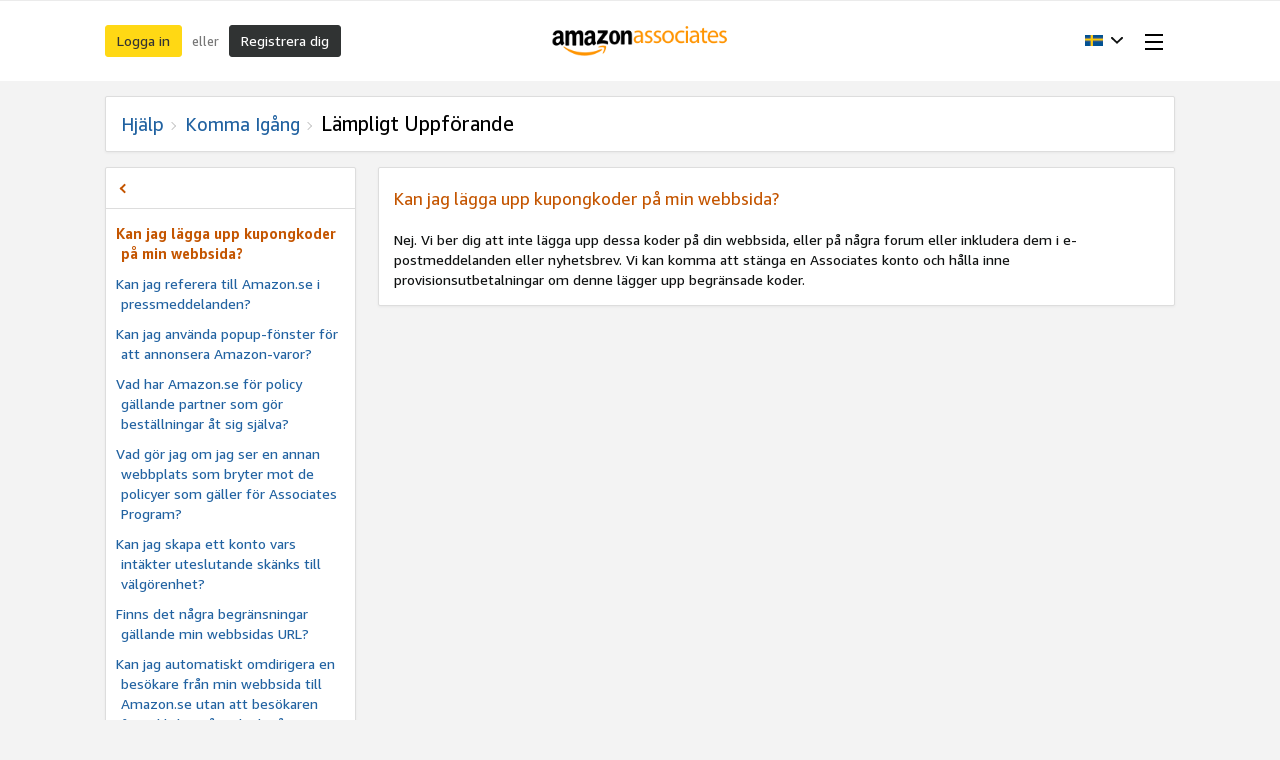

--- FILE ---
content_type: text/html;charset=UTF-8
request_url: https://affiliate-program.amazon.se/help/node/topic/GUPDNS3EVD952D97
body_size: 12773
content:




















































































  
  
  
  
  

  
  
  
  
  

  
  
  
  
  

  
  
  
  
  
    
    
      
      
      
      
    
      
      
      
      
    
      
      
      
      
    
  






    

    

    

    

    

    

    

    

    

    

    

    

    

    

    

    

    

    

    

    


























    

    

    

    

    

    

    

    



<!doctype html><html class="a-no-js" data-19ax5a9jf="dingo">
    <head><script>var aPageStart = (new Date()).getTime();</script><meta charset="utf-8"/>
        <title>
                
            Amazon.se Associates Central - Hjälp 
        </title>
        
        <meta charset="UTF-8"/><meta http-equiv="X-UA-Compatible" content="IE=edge"/><meta name="viewport" content="width=device-width, initial-scale=1.0"/><meta name="csrf-token" content="hHmVO71y8X8qSYmFe0p9bFNTm4UO2Ukw+vhw9T3p4MZfAAAAAGlt0QBmZjA2MjdhZC00MzJlLTRmNGYtOWFkNi02OTgwODg3NTEwN2E="/><link rel="icon" type="image/x-icon" href="https://m.media-amazon.com/images/G/01/creators/favicon.ico"/><meta name="auth-store-id" content=""/><meta name="auth-tracking-id" content=""/><meta name="mobile-request" content="false"/><meta name="google-site-verification" content="fXdIV_PiWyvq6RPKlGjfsitLhT-M7hcNmCnVvfI3DUA" />
<style>
.ac-ghome-container .ac-ghome-banner-container .banner{
    height: 232px;
    background-image: url("https://m.media-amazon.com/images/G/01/NSA/OneLink_LandingBanner_2x._CB512379350_.png") !important;
}

.ac-ghome-container .ac-ghome-banner-container .banner .welcome-msg, .ac-ghome-container .ac-ghome-banner-container .banner .ac-card-header-primary{
	display: none;
}

</style>
        
        <script>!function(){function n(n,t){var r=i(n);return t&&(r=r("instance",t)),r}var r=[],c=0,i=function(t){return function(){var n=c++;return r.push([t,[].slice.call(arguments,0),n,{time:Date.now()}]),i(n)}};n._s=r,this.csa=n}();
csa("Config", {
'Application': 'CreatorHub',
'Events.SushiEndpoint': "https://unagi-eu.amazon.com/1/events/com.amazon.csm.csa.prod",
'ObfuscatedMarketplaceId': "A2NODRKZP88ZB9",
'CacheDetection.RequestID': "8HND576RQ8ACD78Z4CEH"
});
csa("Events")("setEntity", {
page: {requestId: "8HND576RQ8ACD78Z4CEH"},
session: {id: "262-0167642-1491716"}
});
var e = document.createElement("script"); e.src = "https://m.media-amazon.com/images/I/41mrkPcyPwL.js"; document.head.appendChild(e);</script>
        <script>(function(n,i,v,r,s,c,x,z){x=window.AwsRumClient={q:[],n:n,i:i,v:v,r:r,c:c};window[n]=function(c,p){x.q.push({c:c,p:p});};z=document.createElement('script');z.async=true;z.src=s;document.head.insertBefore(z,document.head.getElementsByTagName('script')[0]);})(
'cwr',
"175ff821-5753-4149-97ec-809b7e4852ee",
'1.0.0',
"eu-west-1",
'https://client.rum.us-east-1.amazonaws.com/1.18.0/cwr.js',
{
sessionSampleRate: 1,
guestRoleArn: "arn:aws:iam::132319021330:role/AppMonitorRum-13231902133-AppMonitorRum13231902133-1KKU3ELYRNH1K",
identityPoolId: "eu-west-1:221163a2-ecd4-4d97-a744-ba10631b05db",
endpoint: "https://dataplane.rum.eu-west-1.amazonaws.com",
telemetries: [
[
'errors',
{
stackTraceLength: 500,
ignore: errorEvent => {
const errorPatterns = [
/window.ue.t0/,
/Cognito identity: TypeError/,
/A network error occurred./
];
const doIgnore = errorPatterns.some(
(errorPattern) =>
errorPattern.test(errorEvent.error?.stack) ||
errorPattern.test(errorEvent.filename) ||
errorPattern.test(errorEvent.message)
);
return errorEvent && errorEvent.message && doIgnore;
},
},
],
"performance",
"http"],
allowCookies: true,
sessionAttributes: {
serverSessionId: "262-0167642-1491716",
serverRequestId: "8HND576RQ8ACD78Z4CEH"
}
}
);</script>
        <link rel="stylesheet" href="https://m.media-amazon.com/images/I/213sKsGm6jL._RC|51gj1xZyoqL.css_.css?AUIClients/AmazonUI" />
<link rel="stylesheet" href="https://m.media-amazon.com/images/I/11T9EXq1JNL._RC|01cxwTawfML.css,41mvUzsVUUL.css,314EM8NicaL.css,21JMC7OC91L.css,01xH+fhFIJL.css,01EJgRrSvHL.css,413Vvv3GONL.css,1170nDgl0uL.css,01Rw4F+QU6L.css,016PR8+GNpL.css,11NeGmEx+fL.css,01LmAy9LJTL.css,01IdKcBuAdL.css,01iHqjS7YfL.css,01eVBHHaY+L.css,21XTBCXp9XL.css,11pDJV08stL.css,51deSG78a3L.css,01HWrzt-WgL.css,01XPHJk60-L.css,11aX6hlPzjL.css,01GAxF7K5tL.css,01ZM-s8Z3xL.css,21gEzBqpmtL.css,11CFYS0t4PL.css,21TxBPhrLyL.css,21Dt9D2TuML.css,31pv-avb0XL.css,111h7n9dRnL.css,31UjVzu+qrL.css,01BobvJ+BYL.css,11PDZ29p-PL.css,11kbPm9N5xL.css,215WpAjwzoL.css,11sUwulETuL.css,114aTS6SjML.css,01xFKTPySiL.css,21veZgndJZL.css,21OD8FuBraL.css,11XozyxiH7L.css,21OIIrnkCdL.css,11bW5bxACjL.css,119Cktja74L.css,11PMguLK6gL.css,01890+Vwk8L.css,11sjvwOAToL.css,01qiwJ7qDfL.css,21AS3Iv3HQL.css,016mfgi+D2L.css,01VinDhK+DL.css,31XjpIsCWeL.css,21msrr4h2yL.css,013-xYw+SRL.css_.css?AUIClients/AmazonUI#not-trident.1305099-T1.1288153-T2.1288171-T2.1343405-T1.1330429-T1" />
<link rel="stylesheet" href="https://m.media-amazon.com/images/I/51KWfkEOc-L.css?AUIClients/AssociateRailsWebsiteAssets-base" />
<link rel="stylesheet" href="https://m.media-amazon.com/images/I/31f0oc+ICkL.css?AUIClients/AssociateRailsWebsiteAssets-common" />
<link rel="stylesheet" href="https://m.media-amazon.com/images/I/61jtsjFq8KL.css?AUIClients/AssociateRailsWebsiteAssets-widgets" />
<link rel="stylesheet" href="https://m.media-amazon.com/images/I/21Y2ZyJ8X8L.css?AUIClients/AssociateRailsWebsiteAssets-help" />
<link rel="stylesheet" href="https://m.media-amazon.com/images/I/11dtlWvg3rL.css?AUIClients/CreatorCentralBuzzAssets-menu" />
<link rel="stylesheet" href="https://m.media-amazon.com/images/I/31Uo4pV2Y0L.css?AUIClients/CreatorHubAIAssistantBuzzAssets-chatbot" />

        
        <script>
(function(b,a,c,d){if((b=b.AmazonUIPageJS||b.P)&&b.when&&b.register){c=[];for(a=a.currentScript;a;a=a.parentElement)a.id&&c.push(a.id);return b.log("A copy of P has already been loaded on this page.","FATAL",c.join(" "))}})(window,document,Date);(function(a,b,c,d){"use strict";a._pSetI=function(){return null}})(window,document,Date);(function(c,e,I,B){"use strict";c._pd=function(){var a,u;return function(C,f,h,k,b,D,v,E,F){function w(d){try{return d()}catch(J){return!1}}function l(){if(m){var d={w:c.innerWidth||b.clientWidth,h:c.innerHeight||b.clientHeight};5<Math.abs(d.w-q.w)||50<d.h-q.h?(q=d,n=4,(d=a.mobile||a.tablet?450<d.w&&d.w>d.h:1250<=d.w)?k(b,"a-ws"):b.className=v(b,"a-ws")):0<n&&(n--,x=setTimeout(l,16))}}function G(d){(m=d===B?!m:!!d)&&l()}function H(){return m}if(!u){u=!0;var r=function(){var d=["O","ms","Moz","Webkit"],
c=e.createElement("div");return{testGradients:function(){return!0},test:function(a){var b=a.charAt(0).toUpperCase()+a.substr(1);a=(d.join(b+" ")+b+" "+a).split(" ");for(b=a.length;b--;)if(""===c.style[a[b]])return!0;return!1},testTransform3d:function(){return!0}}}(),y=b.className,z=/(^| )a-mobile( |$)/.test(y),A=/(^| )a-tablet( |$)/.test(y);a={audio:function(){return!!e.createElement("audio").canPlayType},video:function(){return!!e.createElement("video").canPlayType},canvas:function(){return!!e.createElement("canvas").getContext},
svg:function(){return!!e.createElementNS&&!!e.createElementNS("http://www.w3.org/2000/svg","svg").createSVGRect},offline:function(){return navigator.hasOwnProperty&&navigator.hasOwnProperty("onLine")&&navigator.onLine},dragDrop:function(){return"draggable"in e.createElement("span")},geolocation:function(){return!!navigator.geolocation},history:function(){return!(!c.history||!c.history.pushState)},webworker:function(){return!!c.Worker},autofocus:function(){return"autofocus"in e.createElement("input")},
inputPlaceholder:function(){return"placeholder"in e.createElement("input")},textareaPlaceholder:function(){return"placeholder"in e.createElement("textarea")},localStorage:function(){return"localStorage"in c&&null!==c.localStorage},orientation:function(){return"orientation"in c},touch:function(){return"ontouchend"in e},gradients:function(){return r.testGradients()},hires:function(){var a=c.devicePixelRatio&&1.5<=c.devicePixelRatio||c.matchMedia&&c.matchMedia("(min-resolution:144dpi)").matches;E("hiRes"+
(z?"Mobile":A?"Tablet":"Desktop"),a?1:0);return a},transform3d:function(){return r.testTransform3d()},touchScrolling:function(){return f(/Windowshop|android|OS ([5-9]|[1-9][0-9]+)(_[0-9]{1,2})+ like Mac OS X|SOFTWARE=([5-9]|[1-9][0-9]+)(.[0-9]{1,2})+.*DEVICE=iPhone|Chrome|Silk|Firefox|Trident.+?; Touch/i)},ios:function(){return f(/OS [1-9][0-9]*(_[0-9]*)+ like Mac OS X/i)&&!f(/trident|Edge/i)},android:function(){return f(/android.([1-9]|[L-Z])/i)&&!f(/trident|Edge/i)},mobile:function(){return z},
tablet:function(){return A},rtl:function(){return"rtl"===b.dir}};for(var g in a)a.hasOwnProperty(g)&&(a[g]=w(a[g]));for(var t="textShadow textStroke boxShadow borderRadius borderImage opacity transform transition".split(" "),p=0;p<t.length;p++)a[t[p]]=w(function(){return r.test(t[p])});var m=!0,x=0,q={w:0,h:0},n=4;l();h(c,"resize",function(){clearTimeout(x);n=4;l()});b.className=v(b,"a-no-js");k(b,"a-js");!f(/OS [1-8](_[0-9]*)+ like Mac OS X/i)||c.navigator.standalone||f(/safari/i)||k(b,"a-ember");
h=[];for(g in a)a.hasOwnProperty(g)&&a[g]&&h.push("a-"+g.replace(/([A-Z])/g,function(a){return"-"+a.toLowerCase()}));k(b,h.join(" "));b.setAttribute("data-aui-build-date",F);C.register("p-detect",function(){return{capabilities:a,localStorage:a.localStorage&&D,toggleResponsiveGrid:G,responsiveGridEnabled:H}});return a||{}}}}()})(window,document,Date);(function(a,p,q,k){function m(e,b,c,g){a.P.when.apply(a.P,b).register("flow:"+e,function(){var a=g.apply(this,arguments);return c||a})}function l(e){a.P.log(e,"FATAL","AmazonUIPageJS@AUIDefineJS")}function f(a,b,c){Object.defineProperty(a,b,{value:c,writable:!1})}function n(e,b,c){"string"!==typeof e&&a.P.error("Anonymous modules are not supported.");var g=c!==k?c:"function"===typeof b?b:k;g||a.P.error("A callback must be provided");var f,h=[];if(c&&Array.isArray(b)&&(h=b.reduce(function(b,d){if("module"===
d||"require"===d)a.P.error('"module" or "require" injection is not supported.');else if("exports"===d){d=f={};var c="flow:"+e+"-exports";a.P.declare(c,d);b.push(c)}else 0!==d.lastIndexOf("@amzn/",0)?l("Dependency "+d+" does not begin with '@amzn/'"):b.push("flow:"+d);return b},[]),b.length!==h.length))return;m(e,h,f,g)}"use strict";Object.prototype.hasOwnProperty.call(a,"aui")?l("AUIDefineJS is already present globally"):(f(a,"aui",{}),f(a.aui,"amd_define",n))})(window,document,Date);(function(g,h,C,D){function K(a){l&&l.tag&&l.tag(p(":","aui",a))}function q(a,b){l&&l.count&&l.count("aui:"+a,0===b?0:b||(l.count("aui:"+a)||0)+1)}function L(a){try{return a.test(navigator.userAgent)}catch(b){return!1}}function x(a,b,c){a.addEventListener?a.addEventListener(b,c,!1):a.attachEvent&&a.attachEvent("on"+b,c)}function p(a,b,c,f){b=b&&c?b+a+c:b||c;return f?p(a,b,f):b}function y(a,b,c){try{Object.defineProperty(a,b,{value:c,writable:!1})}catch(f){a[b]=c}return c}function M(a,b){a.className=
N(a,b)+" "+b}function N(a,b){return(" "+a.className+" ").split(" "+b+" ").join(" ").replace(/^ | $/g,"")}function aa(a,b,c){var f=c=a.length,e=function(){f--||(E.push(b),F||(m?m.set(z):setTimeout(z,0),F=!0))};for(e();c--;)O[a[c]]?e():(u[a[c]]=u[a[c]]||[]).push(e)}function ba(a,b,c,f,e){var d=h.createElement(a?"script":"link");x(d,"error",f);e&&x(d,"load",e);a?(d.type="text/javascript",d.async=!0,c&&/AUIClients|images[/]I/.test(b)&&d.setAttribute("crossorigin","anonymous"),d.src=b):(d.rel="stylesheet",
d.href=b);h.getElementsByTagName("head")[0].appendChild(d)}function P(a,b){return function(c,f){function e(){ba(b,c,d,function(b){G?q("resource_unload"):d?(d=!1,q("resource_retry"),e()):(q("resource_error"),a.log("Asset failed to load: "+c));b&&b.stopPropagation?b.stopPropagation():g.event&&(g.event.cancelBubble=!0)},f)}if(Q[c])return!1;Q[c]=!0;q("resource_count");var d=!0;return!e()}}function ca(a,b,c){for(var f={name:a,guard:function(c){return b.guardFatal(a,c)},guardTime:function(a){return b.guardTime(a)},
logError:function(c,d,e){b.logError(c,d,e,a)}},e=[],d=0;d<c.length;d++)A.hasOwnProperty(c[d])&&(e[d]=H.hasOwnProperty(c[d])?H[c[d]](A[c[d]],f):A[c[d]]);return e}function v(a,b,c,f,e){return function(d,k){function n(){var a=null;f?a=k:"function"===typeof k&&(q.start=r(),a=k.apply(g,ca(d,h,l)),q.end=r());if(b){A[d]=a;a=d;for(O[a]=!0;(u[a]||[]).length;)u[a].shift()();delete u[a]}q.done=!0}var h=e||this;"function"===typeof d&&(k=d,d=D);b&&(d=d?d.replace(R,""):"__NONAME__",I.hasOwnProperty(d)&&h.error(p(", reregistered by ",
p(" by ",d+" already registered",I[d]),h.attribution),d),I[d]=h.attribution);for(var l=[],m=0;m<a.length;m++)l[m]=a[m].replace(R,"");var q=w[d||"anon"+ ++da]={depend:l,registered:r(),namespace:h.namespace};d&&ea.hasOwnProperty(d);c?n():aa(l,h.guardFatal(d,n),d);return{decorate:function(a){H[d]=h.guardFatal(d,a)}}}}function S(a){return function(){var b=Array.prototype.slice.call(arguments);return{execute:v(b,!1,a,!1,this),register:v(b,!0,a,!1,this)}}}function J(a,b){return function(c,f){f||(f=c,c=
D);var e=this.attribution;return function(){n.push(b||{attribution:e,name:c,logLevel:a});var d=f.apply(this,arguments);n.pop();return d}}}function B(a,b){this.load={js:P(this,!0),css:P(this)};y(this,"namespace",b);y(this,"attribution",a)}function T(){h.body?k.trigger("a-bodyBegin"):setTimeout(T,20)}"use strict";var t=C.now=C.now||function(){return+new C},r=function(a){return a&&a.now?a.now.bind(a):t}(g.performance),fa=r(),ea={},l=g.ue;K();K("aui_build_date:3.25.10-2026-01-12");var U={getItem:function(a){try{return g.localStorage.getItem(a)}catch(b){}},
setItem:function(a,b){try{return g.localStorage.setItem(a,b)}catch(c){}}},m=g._pSetI(),E=[],ha=[],F=!1,ia=navigator.scheduling&&"function"===typeof navigator.scheduling.isInputPending;var z=function(){for(var a=m?m.set(z):setTimeout(z,0),b=t();ha.length||E.length;)if(E.shift()(),m&&ia){if(150<t()-b&&!navigator.scheduling.isInputPending()||50<t()-b&&navigator.scheduling.isInputPending())return}else if(50<t()-b)return;m?m.clear(a):clearTimeout(a);F=!1};var O={},u={},Q={},G=!1;x(g,"beforeunload",function(){G=
!0;setTimeout(function(){G=!1},1E4)});var R=/^prv:/,I={},A={},H={},w={},da=0,ja=String.fromCharCode(92),n=[],V=!0,W=g.onerror;g.onerror=function(a,b,c,f,e){e&&"object"===typeof e||(e=Error(a,b,c),e.columnNumber=f,e.stack=b||c||f?p(ja,e.message,"at "+p(":",b,c,f)):D);var d=n.pop()||{};e.attribution=p(":",e.attribution||d.attribution,d.name);e.logLevel=d.logLevel;e.attribution&&console&&console.log&&console.log([e.logLevel||"ERROR",a,"thrown by",e.attribution].join(" "));n=[];W&&(d=[].slice.call(arguments),
d[4]=e,W.apply(g,d))};B.prototype={logError:function(a,b,c,f){b={message:b,logLevel:c||"ERROR",attribution:p(":",this.attribution,f)};if(g.ueLogError)return g.ueLogError(a||b,a?b:null),!0;console&&console.error&&(console.log(b),console.error(a));return!1},error:function(a,b,c,f){a=Error(p(":",f,a,c));a.attribution=p(":",this.attribution,b);throw a;},guardError:J(),guardFatal:J("FATAL"),guardCurrent:function(a){var b=n[n.length-1];return b?J(b.logLevel,b).call(this,a):a},guardTime:function(a){var b=
n[n.length-1],c=b&&b.name;return c&&c in w?function(){var b=r(),e=a.apply(this,arguments);w[c].async=(w[c].async||0)+r()-b;return e}:a},log:function(a,b,c){return this.logError(null,a,b,c)},declare:v([],!0,!0,!0),register:v([],!0),execute:v([]),AUI_BUILD_DATE:"3.25.10-2026-01-12",when:S(),now:S(!0),trigger:function(a,b,c){var f=t();this.declare(a,{data:b,pageElapsedTime:f-(g.aPageStart||NaN),triggerTime:f});c&&c.instrument&&X.when("prv:a-logTrigger").execute(function(b){b(a)})},handleTriggers:function(){this.log("handleTriggers deprecated")},
attributeErrors:function(a){return new B(a)},_namespace:function(a,b){return new B(a,b)},setPriority:function(a){V?V=!1:this.log("setPriority only accept the first call.")}};var k=y(g,"AmazonUIPageJS",new B);var X=k._namespace("PageJS","AmazonUI");X.declare("prv:p-debug",w);k.declare("p-recorder-events",[]);k.declare("p-recorder-stop",function(){});y(g,"P",k);T();if(h.addEventListener){var Y;h.addEventListener("DOMContentLoaded",Y=function(){k.trigger("a-domready");h.removeEventListener("DOMContentLoaded",
Y,!1)},!1)}var Z=h.documentElement,ka=g._pd(k,L,x,M,Z,U,N,q,"3.25.10-2026-01-12");L(/UCBrowser/i)||ka.localStorage&&M(Z,U.getItem("a-font-class"));k.declare("a-event-revised-handling",!1);k.declare("a-fix-event-off",!1);q("pagejs:pkgExecTime",r()-fa)})(window,document,Date);
  (window.AmazonUIPageJS ? AmazonUIPageJS : P).load.js('https://m.media-amazon.com/images/I/11zuylp74DL._RC|61xJcNKKLXL.js,11Y+5x+kkTL.js,51LPrROZ2JL.js,11EeeaacI2L.js,11GgN1+C7hL.js,01+z+uIeJ-L.js,01VRMV3FBdL.js,21NadQlXUWL.js,01vRf9id2EL.js,11a7qqY8xXL.js,11vhDGG+U+L.js,51C4kaFbiAL.js,11FhdH2HZwL.js,11wb9K3sw0L.js,11BrgrMAHUL.js,11GPhx42StL.js,210X-JWUe-L.js,01Svfxfy8OL.js,61uZ+hPSDZL.js,01ikBbTAneL.js,316JwWyajNL.js,01qXJuwGmxL.js,01WlsjNmqIL.js,11F929pmpYL.js,31vxRYDelFL.js,01rpauTep4L.js,31rqCOnXDNL.js,011FfPwYqHL.js,21HPT7uhUGL.js,013ncka0wXL.js,21kN0q4IA-L.js,01VvIkYCafL.js,11vb6P5C5AL.js,01VMML3XPCL.js_.js?AUIClients/AmazonUI#372963-T1.1329374-T1.1343405-T1.1330429-T1.1340773-T1');
  (window.AmazonUIPageJS ? AmazonUIPageJS : P).load.js('https://m.media-amazon.com/images/I/51jxb+YS9fL.js?AUIClients/AssociateRailsWebsiteAssets-core');
  (window.AmazonUIPageJS ? AmazonUIPageJS : P).load.js('https://m.media-amazon.com/images/I/51nvkcLB4LL.js?AUIClients/AssociateRailsWebsiteAssets-common');
  (window.AmazonUIPageJS ? AmazonUIPageJS : P).load.js('https://m.media-amazon.com/images/I/61LHgVJPbjL.js?AUIClients/AssociateRailsWebsiteAssets-widgets');
  (window.AmazonUIPageJS ? AmazonUIPageJS : P).load.js('https://m.media-amazon.com/images/I/011ImCyw9tL.js?AUIClients/AssociateRailsWebsiteAssets-help');
  (window.AmazonUIPageJS ? AmazonUIPageJS : P).load.js('https://m.media-amazon.com/images/I/110S-CaSI5L.js?AUIClients/CreatorCentralBuzzAssets-menu');
  (window.AmazonUIPageJS ? AmazonUIPageJS : P).load.js('https://m.media-amazon.com/images/I/718mNSn6XXL.js?AUIClients/CreatorHubAIAssistantBuzzAssets-chatbot');
</script>

    </head>
    <body class="ac-help-body ac-body ac-regular-base-font hype a-aui_72554-c a-aui_killswitch_csa_logger_372963-t1 a-aui_template_weblab_cache_333406-c a-bw_aui_cxc_alert_measurement_1074111-c a-bw_aui_stepper_enable_strategies_1_1330429-t1"><div id="a-page"><script type="a-state" data-a-state="{&quot;key&quot;:&quot;a-wlab-states&quot;}">{"AUI_KILLSWITCH_CSA_LOGGER_372963":"T1","BW_AUI_STEPPER_ENABLE_STRATEGIES_1_1330429":"T1"}</script>
        
        

        <div class="ac-creatorhub-header-wrapper"><div class="a-section a-spacing-none ac-creatorhub-header"><div class="ac-page-wrapper"><div class="ac-creatorhub-header-container"><div class="ac-creatorhub-header-item"><span class="a-button a-button-primary"><span class="a-button-inner"><a href="/login" class="a-button-text">Logga in</a></span></span></div><div class="ac-creatorhub-header-item ac-header-item-separator">eller</div><div class="ac-creatorhub-header-item"><span class="a-button a-button-search"><span class="a-button-inner"><a href="/welcome" class="a-button-text">Registrera dig</a></span></span></div><div class="ac-creatorhub-logo"><span data-csa-c-type="action" data-csa-c-content-id="ac-logo" data-csa-c-slot-id="Hype.header_bottom.ac-logo" data-csa-c-action="navigate"><a href="/" title="Hem" aria-label="Hem"><span style="width:{{ width }};height:{{ height }};display:block;background-image:url(https://m.media-amazon.com/images/G/46/associates/network/revamp/logo/logo_1.png)"></span></a></span></div><div class="ac-creatorhub-header-right"><div class="ac-creatorhub-header-item"><span class="a-declarative" data-action="a-popover" data-a-popover="{&quot;name&quot;:&quot;ac-country-language-selector&quot;,&quot;position&quot;:&quot;triggerBottom&quot;,&quot;padding&quot;:&quot;none&quot;,&quot;closeButton&quot;:false}"><a href="javascript:void(0)" role="button" class="a-popover-trigger a-declarative"><img alt="" src="https://m.media-amazon.com/images/G/46/associates/network/Sweden.png" class="creator-central-country-flag"/><span class="a-letter-space"></span><i class="a-icon a-icon-popover"></i></a><div class="a-popover-preload" id="a-popover-ac-country-language-selector"><div class="a-section ac-creatorhub-header-popover-content"><div class="a-section ac-selection-group"><span class="ac-selection-group-header">Land</span><span class="a-declarative" data-action="ac-country-change-action" data-ac-country-change-action="{&quot;selector&quot;:&quot;.ac-country-radio-button&quot;}"><ul class="a-unordered-list a-nostyle a-vertical ac-country-options"><li class="ac-country-option"><span class="a-list-item"><div data-a-input-name="ac-country" data-url="https://affiliate-program.amazon.com" class="a-radio a-radio-fancy ac-country-radio-button"><label><input type="radio" name="ac-country" value="US"/><i class="a-icon a-icon-radio"></i><span class="a-label a-radio-label"><img alt="" src="https://images-eu.ssl-images-amazon.com/images/G/41/associates/network/USFlag._CB476207046_.gif" class="creator-central-country-flag"/><span class="a-letter-space"></span><span data-csa-c-type="action" data-csa-c-content-id="USA" data-csa-c-slot-id="Hype.country_dropdown" data-csa-c-action="navigate">USA</span></span></label></div></span></li><li class="ac-country-option"><span class="a-list-item"><div data-a-input-name="ac-country" data-url="https://affiliate-program.amazon.co.uk" class="a-radio a-radio-fancy ac-country-radio-button"><label><input type="radio" name="ac-country" value="GB"/><i class="a-icon a-icon-radio"></i><span class="a-label a-radio-label"><img alt="" src="https://images-eu.ssl-images-amazon.com/images/G/41/associates/network/UKFlag._CB1198675309_.gif" class="creator-central-country-flag"/><span class="a-letter-space"></span><span data-csa-c-type="action" data-csa-c-content-id="Storbritannien" data-csa-c-slot-id="Hype.country_dropdown" data-csa-c-action="navigate">Storbritannien</span></span></label></div></span></li><li class="ac-country-option"><span class="a-list-item"><div data-a-input-name="ac-country" data-url="https://partnernet.amazon.de" class="a-radio a-radio-fancy ac-country-radio-button"><label><input type="radio" name="ac-country" value="DE"/><i class="a-icon a-icon-radio"></i><span class="a-label a-radio-label"><img alt="" src="https://images-eu.ssl-images-amazon.com/images/G/41/associates/network/DE-flag._CB1275497963_.gif" class="creator-central-country-flag"/><span class="a-letter-space"></span><span data-csa-c-type="action" data-csa-c-content-id="Tyskland" data-csa-c-slot-id="Hype.country_dropdown" data-csa-c-action="navigate">Tyskland</span></span></label></div></span></li><li class="ac-country-option"><span class="a-list-item"><div data-a-input-name="ac-country" data-url="https://partenaires.amazon.fr" class="a-radio a-radio-fancy ac-country-radio-button"><label><input type="radio" name="ac-country" value="FR"/><i class="a-icon a-icon-radio"></i><span class="a-label a-radio-label"><img alt="" src="https://images-eu.ssl-images-amazon.com/images/G/41/associates/network/FRFlag._CB1198675309_.gif" class="creator-central-country-flag"/><span class="a-letter-space"></span><span data-csa-c-type="action" data-csa-c-content-id="Frankrike" data-csa-c-slot-id="Hype.country_dropdown" data-csa-c-action="navigate">Frankrike</span></span></label></div></span></li><li class="ac-country-option"><span class="a-list-item"><div data-a-input-name="ac-country" data-url="https://affiliate.amazon.co.jp" class="a-radio a-radio-fancy ac-country-radio-button"><label><input type="radio" name="ac-country" value="JP"/><i class="a-icon a-icon-radio"></i><span class="a-label a-radio-label"><img alt="" src="https://images-eu.ssl-images-amazon.com/images/G/41/associates/network/JPFlag._CB1198675309_.gif" class="creator-central-country-flag"/><span class="a-letter-space"></span><span data-csa-c-type="action" data-csa-c-content-id="Japan" data-csa-c-slot-id="Hype.country_dropdown" data-csa-c-action="navigate">Japan</span></span></label></div></span></li><li class="ac-country-option"><span class="a-list-item"><div data-a-input-name="ac-country" data-url="https://associates.amazon.ca" class="a-radio a-radio-fancy ac-country-radio-button"><label><input type="radio" name="ac-country" value="CA"/><i class="a-icon a-icon-radio"></i><span class="a-label a-radio-label"><img alt="" src="https://images-eu.ssl-images-amazon.com/images/G/41/associates/network/CAFlag._CB1198675309_.gif" class="creator-central-country-flag"/><span class="a-letter-space"></span><span data-csa-c-type="action" data-csa-c-content-id="Kanada" data-csa-c-slot-id="Hype.country_dropdown" data-csa-c-action="navigate">Kanada</span></span></label></div></span></li><li class="ac-country-option"><span class="a-list-item"><div data-a-input-name="ac-country" data-url="https://programma-affiliazione.amazon.it" class="a-radio a-radio-fancy ac-country-radio-button"><label><input type="radio" name="ac-country" value="IT"/><i class="a-icon a-icon-radio"></i><span class="a-label a-radio-label"><img alt="" src="https://images-eu.ssl-images-amazon.com/images/G/41/associates/network/ITFlag._CB1198675309_.gif" class="creator-central-country-flag"/><span class="a-letter-space"></span><span data-csa-c-type="action" data-csa-c-content-id="Italien" data-csa-c-slot-id="Hype.country_dropdown" data-csa-c-action="navigate">Italien</span></span></label></div></span></li><li class="ac-country-option"><span class="a-list-item"><div data-a-input-name="ac-country" data-url="https://afiliados.amazon.es" class="a-radio a-radio-fancy ac-country-radio-button"><label><input type="radio" name="ac-country" value="ES"/><i class="a-icon a-icon-radio"></i><span class="a-label a-radio-label"><img alt="" src="https://images-eu.ssl-images-amazon.com/images/G/41/associates/network/ESFlag._CB1198675309_.gif" class="creator-central-country-flag"/><span class="a-letter-space"></span><span data-csa-c-type="action" data-csa-c-content-id="Spanien" data-csa-c-slot-id="Hype.country_dropdown" data-csa-c-action="navigate">Spanien</span></span></label></div></span></li><li class="ac-country-option"><span class="a-list-item"><div data-a-input-name="ac-country" data-url="https://affiliate-program.amazon.in" class="a-radio a-radio-fancy ac-country-radio-button"><label><input type="radio" name="ac-country" value="IN"/><i class="a-icon a-icon-radio"></i><span class="a-label a-radio-label"><img alt="" src="https://images-eu.ssl-images-amazon.com/images/G/03/associates/network/IN-flag._V382358001_.gif" class="creator-central-country-flag"/><span class="a-letter-space"></span><span data-csa-c-type="action" data-csa-c-content-id="Indien" data-csa-c-slot-id="Hype.country_dropdown" data-csa-c-action="navigate">Indien</span></span></label></div></span></li><li class="ac-country-option"><span class="a-list-item"><div data-a-input-name="ac-country" data-url="https://associados.amazon.com.br" class="a-radio a-radio-fancy ac-country-radio-button"><label><input type="radio" name="ac-country" value="BR"/><i class="a-icon a-icon-radio"></i><span class="a-label a-radio-label"><img alt="" src="https://images-eu.ssl-images-amazon.com/images/G/41/associates/network/BR-flag._CB1394532676_.gif" class="creator-central-country-flag"/><span class="a-letter-space"></span><span data-csa-c-type="action" data-csa-c-content-id="Brasilien" data-csa-c-slot-id="Hype.country_dropdown" data-csa-c-action="navigate">Brasilien</span></span></label></div></span></li><li class="ac-country-option"><span class="a-list-item"><div data-a-input-name="ac-country" data-url="https://afiliados.amazon.com.mx" class="a-radio a-radio-fancy ac-country-radio-button"><label><input type="radio" name="ac-country" value="MX"/><i class="a-icon a-icon-radio"></i><span class="a-label a-radio-label"><img alt="" src="https://images-eu.ssl-images-amazon.com/images/G/41/associates/network/MX-flag._CB1438237043_.jpg" class="creator-central-country-flag"/><span class="a-letter-space"></span><span data-csa-c-type="action" data-csa-c-content-id="Mexiko" data-csa-c-slot-id="Hype.country_dropdown" data-csa-c-action="navigate">Mexiko</span></span></label></div></span></li><li class="ac-country-option"><span class="a-list-item"><div data-a-input-name="ac-country" data-url="https://affiliate-program.amazon.com.au" class="a-radio a-radio-fancy ac-country-radio-button"><label><input type="radio" name="ac-country" value="AU"/><i class="a-icon a-icon-radio"></i><span class="a-label a-radio-label"><img alt="" src="https://images-eu.ssl-images-amazon.com/images/G/41/associates/network/AU-flag._CB1517570484_.png" class="creator-central-country-flag"/><span class="a-letter-space"></span><span data-csa-c-type="action" data-csa-c-content-id="Australien" data-csa-c-slot-id="Hype.country_dropdown" data-csa-c-action="navigate">Australien</span></span></label></div></span></li><li class="ac-country-option"><span class="a-list-item"><div data-a-input-name="ac-country" data-url="https://affiliate-program.amazon.ae" class="a-radio a-radio-fancy ac-country-radio-button"><label><input type="radio" name="ac-country" value="AE"/><i class="a-icon a-icon-radio"></i><span class="a-label a-radio-label"><img alt="" src="https://images-eu.ssl-images-amazon.com/images/G/39/associates/network/UAEFlag._CB1198675309_.png" class="creator-central-country-flag"/><span class="a-letter-space"></span><span data-csa-c-type="action" data-csa-c-content-id="Förenade Arabemiraten" data-csa-c-slot-id="Hype.country_dropdown" data-csa-c-action="navigate">Förenade Arabemiraten</span></span></label></div></span></li><li class="ac-country-option"><span class="a-list-item"><div data-a-input-name="ac-country" data-url="https://affiliate-program.amazon.sg" class="a-radio a-radio-fancy ac-country-radio-button"><label><input type="radio" name="ac-country" value="SG"/><i class="a-icon a-icon-radio"></i><span class="a-label a-radio-label"><img alt="" src="https://m.media-amazon.com/images/G/65/associates/network/SG-flag-small._CB1198675309_.png" class="creator-central-country-flag"/><span class="a-letter-space"></span><span data-csa-c-type="action" data-csa-c-content-id="Singapore" data-csa-c-slot-id="Hype.country_dropdown" data-csa-c-action="navigate">Singapore</span></span></label></div></span></li><li class="ac-country-option"><span class="a-list-item"><div data-a-input-name="ac-country" data-url="https://partnernet.amazon.nl/" class="a-radio a-radio-fancy ac-country-radio-button"><label><input type="radio" name="ac-country" value="NL"/><i class="a-icon a-icon-radio"></i><span class="a-label a-radio-label"><img alt="" src="https://m.media-amazon.com/images/G/01/associates/network/NL-flag._CB1577426702_.jpg" class="creator-central-country-flag"/><span class="a-letter-space"></span><span data-csa-c-type="action" data-csa-c-content-id="Nederländerna" data-csa-c-slot-id="Hype.country_dropdown" data-csa-c-action="navigate">Nederländerna</span></span></label></div></span></li><li class="ac-country-option"><span class="a-list-item"><div data-a-input-name="ac-country" data-url="https://affiliate-program.amazon.sa" class="a-radio a-radio-fancy ac-country-radio-button"><label><input type="radio" name="ac-country" value="SA"/><i class="a-icon a-icon-radio"></i><span class="a-label a-radio-label"><img alt="" src="https://m.media-amazon.com/images/G/40/associates/network/SAflag._CB1198675309_.png" class="creator-central-country-flag"/><span class="a-letter-space"></span><span data-csa-c-type="action" data-csa-c-content-id="Saudiarabien" data-csa-c-slot-id="Hype.country_dropdown" data-csa-c-action="navigate">Saudiarabien</span></span></label></div></span></li><li class="ac-country-option ac-selected-option"><span class="a-list-item"><div data-a-input-name="ac-country" data-url="https://affiliate-program.amazon.se/help/node/topic/GUPDNS3EVD952D97" class="a-radio a-radio-fancy ac-country-radio-button"><label><input type="radio" name="ac-country" value="SE" checked/><i class="a-icon a-icon-radio"></i><span class="a-label a-radio-label"><img alt="" src="https://m.media-amazon.com/images/G/46/associates/network/Sweden.png" class="creator-central-country-flag"/><span class="a-letter-space"></span><span data-csa-c-type="action" data-csa-c-content-id="Sverige" data-csa-c-slot-id="Hype.country_dropdown" data-csa-c-action="navigate">Sverige</span></span></label></div></span></li><li class="ac-country-option"><span class="a-list-item"><div data-a-input-name="ac-country" data-url="https://affiliate-program.amazon.pl" class="a-radio a-radio-fancy ac-country-radio-button"><label><input type="radio" name="ac-country" value="PL"/><i class="a-icon a-icon-radio"></i><span class="a-label a-radio-label"><img alt="" src="https://m.media-amazon.com/images/G/48/associates/network/Poland.png" class="creator-central-country-flag"/><span class="a-letter-space"></span><span data-csa-c-type="action" data-csa-c-content-id="Polen" data-csa-c-slot-id="Hype.country_dropdown" data-csa-c-action="navigate">Polen</span></span></label></div></span></li><li class="ac-country-option"><span class="a-list-item"><div data-a-input-name="ac-country" data-url="https://affiliate-program.amazon.com.be" class="a-radio a-radio-fancy ac-country-radio-button"><label><input type="radio" name="ac-country" value="BE"/><i class="a-icon a-icon-radio"></i><span class="a-label a-radio-label"><img alt="" src="https://m.media-amazon.com/images/G/51/associates/network/BelgiumFlag.png" class="creator-central-country-flag"/><span class="a-letter-space"></span><span data-csa-c-type="action" data-csa-c-content-id="Belgien" data-csa-c-slot-id="Hype.country_dropdown" data-csa-c-action="navigate">Belgien</span></span></label></div></span></li><li class="ac-country-option"><span class="a-list-item"><div data-a-input-name="ac-country" data-url="https://affiliate-program.amazon.ie" class="a-radio a-radio-fancy ac-country-radio-button"><label><input type="radio" name="ac-country" value="IE"/><i class="a-icon a-icon-radio"></i><span class="a-label a-radio-label"><img alt="" src="https://m.media-amazon.com/images/G/56/associates/network/IrelandFlag.png" class="creator-central-country-flag"/><span class="a-letter-space"></span><span data-csa-c-type="action" data-csa-c-content-id="Irland" data-csa-c-slot-id="Hype.country_dropdown" data-csa-c-action="navigate">Irland</span></span></label></div></span></li></ul></span></div></div></div></span></div><div class="ac-creatorhub-header-item"><span class="a-declarative" data-action="creator-central-open-menu" data-creator-central-open-menu="{}"><a aria-label="Open Menu" href="#"><div class="creator-central-menu-icon creatorhub-hamburger" id="hamburger"><div class="creator-central-icon-container"><div class="line"></div><div class="line"></div><div class="line"></div></div></div></a></span></div></div></div></div></div></div><div id="creator-central-nav-menu" class="cc-menu-overlay"><div class="cc-submenu-container"><span class="a-declarative" data-action="creator-central-nav-previous" data-creator-central-nav-previous="{}"><button class="cc-submenu-header cc-menu-button-layout"><i class="a-icon a-icon-previous" role="presentation"></i><span class="cc-submenu-header-text cc-menu-primary-text-size a-text-bold a-text-caps">Huvudmeny</span></button></span><div class="cc-submenu-items"></div></div><div class="cc-menu-container"><span class="a-declarative" data-action="cc-menu-item-clicked" data-cc-menu-item-clicked="{&quot;subMenuItemId&quot;:&quot;cc-menu-item-home&quot;,&quot;menuItemUrl&quot;:&quot;/home&quot;}"><span data-csa-c-type="action" data-csa-c-content-id="home-Click" data-csa-c-slot-id="Hype.menu.home" data-csa-c-action="navigate"><button class="cc-menu-button-layout" url="/home"><div class="cc-menu-item-grid"><span class="cc-menu-primary-text-size a-text-bold">Hem</span><span>Hem</span></div></button></span></span><span class="a-declarative" data-action="cc-menu-item-clicked" data-cc-menu-item-clicked="{&quot;subMenuItemId&quot;:&quot;cc-menu-item-reports&quot;,&quot;menuItemUrl&quot;:&quot;/home/reports&quot;}"><span data-csa-c-type="action" data-csa-c-content-id="reports-Click" data-csa-c-slot-id="Hype.menu.reports" data-csa-c-action="navigate"><button class="cc-menu-button-layout" url="/home/reports"><div class="cc-menu-item-grid"><span class="cc-menu-primary-text-size a-text-bold">Rapporter</span><span>Rapporter</span></div></button></span></span><span class="a-declarative" data-action="cc-menu-item-clicked" data-cc-menu-item-clicked="{&quot;subMenuItemId&quot;:&quot;cc-menu-item-creator_university&quot;,&quot;menuItemUrl&quot;:&quot;/home/redirect?to=https%3A%2F%2Fwww.amazon.se%2Fb%3Fnode%3D84576680031&quot;}"><span data-csa-c-type="action" data-csa-c-content-id="creator_university-Click" data-csa-c-slot-id="Hype.menu.creator_university" data-csa-c-action="navigate"><button class="cc-menu-button-layout" url="/home/redirect?to=https%3A%2F%2Fwww.amazon.se%2Fb%3Fnode%3D84576680031"><div class="cc-menu-item-grid"><span class="cc-menu-primary-text-size a-text-bold">Creator University</span><span>Creator University</span></div></button></span></span><span class="a-declarative" data-action="cc-menu-item-clicked" data-cc-menu-item-clicked="{&quot;subMenuItemId&quot;:&quot;cc-menu-item-help&quot;,&quot;menuItemUrl&quot;:&quot;javascript:void(0)&quot;}"><span data-csa-c-type="action" data-csa-c-content-id="help-Click" data-csa-c-slot-id="Hype.menu.help" data-csa-c-action="navigate"><button class="cc-menu-button-layout" url="javascript:void(0)"><div class="cc-menu-item-grid"><span class="cc-menu-primary-text-size a-text-bold">Hjälp</span><span>Hjälp</span></div><i class="a-icon a-icon-arrow" role="presentation"></i><div id="cc-menu-item-help" class="aok-hidden cc-menu-item-grid"><div class="cc-submenu-title"><span class="cc-menu-primary-text-size a-text-bold">Hjälp</span><span class="a-color-secondary">Hjälp</span></div><span data-csa-c-type="action" data-csa-c-content-id="help_productClick" data-csa-c-slot-id="Hype.menu.help_product" data-csa-c-action="navigate"><a class="cc-submenu-button-layout" role="button" aria-label="Hjälp för produkt" href="/help/node">Hjälp för produkt</a></span><span data-csa-c-type="action" data-csa-c-content-id="operating_agreementClick" data-csa-c-slot-id="Hype.menu.operating_agreement" data-csa-c-action="navigate"><a class="cc-submenu-button-layout" role="button" aria-label="Operativt avtal" href="/help/operating/agreement?ac-ms-src=ac-nav">Operativt avtal</a></span><span data-csa-c-type="action" data-csa-c-content-id="contact_usClick" data-csa-c-slot-id="Hype.menu.contact_us" data-csa-c-action="navigate"><a class="cc-submenu-button-layout" role="button" aria-label="Kontakta oss" href="/contact?ac-ms-src=ac-nav">Kontakta oss</a></span></div></button></span></span><span class="a-declarative" data-action="cc-menu-item-clicked" data-cc-menu-item-clicked="{&quot;menuItemUrl&quot;:&quot;/login&quot;}"><span data-csa-c-type="action" data-csa-c-content-id="cc-menu-sign-in-clicked" data-csa-c-slot-id="Hype.menu.signIn" data-csa-c-action="navigate"><button class="cc-menu-button-layout"><span class="cc-menu-primary-text-size cc-menu-sign-out-text">LOGGA IN</span></button></span></span></div><span class="a-declarative" data-action="creator-central-close-menu" data-creator-central-close-menu="{}"><div class="cc-menu-close-overlay"><button class="white-close-icon"></button></div></span></div>

        <div id="" role="main">
                
            <noscript>Aktivera JavaScript</noscript>

                
            <div class="ac-global-alert-container ac-page-wrapper" id="ac-global-alert-container"></div>

                
            <div class="ac-page ac-page-wrapper">
                    
                
                    <div class="a-row a-spacing-none a-ws-row"><div class="ac-card ac-help-breadcrumb"><div class="ac-card-header ac-card-header-secondary"><nav class="ac-widget-breadcrumbs"><ul class="ac-capitalize"><li><a href="/help/node">Hjälp</a></li><li><a href="/help/node/topic/GXCCW8G3Q5EK6KTN">Komma igång</a></li><li>Lämpligt uppförande</li></ul></nav></div></div><div class="a-column a-span3 a-spacing-none a-ws-span3 a-ws-spacing-none"><div class="ac-card"><div class="ac-card-content"><div class="ac-help-sub-topic-nav"><a href="/help/node"></a></div><div class="ac-help-topics ac-help-topics-sub"><ul class="a-unordered-list a-nostyle a-vertical"><li class="ac-help-selected"><span class="a-list-item">Kan jag lägga upp kupongkoder på min webbsida?</span></li><li><span class="a-list-item"><a href="/help/node/topic/GLC25N89KGEBSHNC">Kan jag referera till Amazon.se i pressmeddelanden?</a></span></li><li><span class="a-list-item"><a href="/help/node/topic/GWQWFXHAVXEGXJP9">Kan jag använda popup-fönster för att annonsera Amazon-varor?</a></span></li><li><span class="a-list-item"><a href="/help/node/topic/GPSPSUGXUX7V87QZ">Vad har Amazon.se för policy gällande partner som gör beställningar åt sig själva?</a></span></li><li><span class="a-list-item"><a href="/help/node/topic/GPEAAWXQUUNKP4WS">Vad gör jag om jag ser en annan webbplats som bryter mot de policyer som gäller för Associates Program?</a></span></li><li><span class="a-list-item"><a href="/help/node/topic/G4J8JEGHNV5ERKLT">Kan jag skapa ett konto vars intäkter uteslutande skänks till välgörenhet?</a></span></li><li><span class="a-list-item"><a href="/help/node/topic/GWYBE5WWL9YPFCMF">Finns det några begränsningar gällande min webbsidas URL?</a></span></li><li><span class="a-list-item"><a href="/help/node/topic/GVFBVT6N73NTC933">Kan jag automatiskt omdirigera en besökare från min webbsida till Amazon.se utan att besökaren först klickar på en länk på min sida?</a></span></li><li><span class="a-list-item"><a href="/help/node/topic/GHQNZAU6669EZS98">Varför måste jag identifiera mig själv som associate? Hur ska jag göra detta på sociala medier?</a></span></li><li><span class="a-list-item"><a href="/help/node/topic/GER4LUCFFTZJ2FDC">Vad har Amazon Associates för policy mot varumärkesförfalskning?</a></span></li></ul></div></div></div></div><div class="a-column a-span9 a-spacing-none a-ws-span9 a-ws-spacing-none a-span-last a-ws-span-last"><div class="ac-card"><div class="ac-card-content ac-help-card"><div class="ac-help-topic-detail"><div class="ac-help-topic-detail-title"><h2>Kan jag lägga upp kupongkoder på min webbsida?</h2></div><div class="ac-help-topic-detail-content ac-help-topics-secondary">Nej. Vi ber dig att inte lägga upp dessa koder på din webbsida, eller på några forum eller inkludera dem i e-postmeddelanden eller nyhetsbrev. Vi kan komma att stänga en Associates konto och hålla inne provisionsutbetalningar om denne lägger upp begränsade koder.</div></div>

















</div></div></div></div>
            </div>

            <div class="creatorhub-footer-wrapper"><div class="creatorhub-page-wrapper"><div class="creatorhub-footer"><span data-csa-c-type="action" data-csa-c-content-id="home.footer" data-csa-c-slot-id="Hype.home.footer" data-csa-c-action="navigate"><!--wlact-->
  
    <div class="footlist floatl creatorhublink">
      <ul>
        <li>
          <a href="https://affiliate-program.amazon.se/help/operating/agreement/?pf_rd_p=749ed2db-92f1-4753-a4de-4cc8c60320d6&ref_=amb_link_dIn1mr6GR6m_tVgPwA4dmA_1&pf_rd_r=8HND576RQ8ACD78Z4CEH">
              Operativt avtal
            </a>
        </li>
      </ul>
    </div>

    <div class="footlist floatl creatorhublink">
      <ul>
          <li>
              <a href="https://affiliate-program.amazon.se/help/operating/policies/?pf_rd_p=749ed2db-92f1-4753-a4de-4cc8c60320d6&ref_=amb_link_dIn1mr6GR6m_tVgPwA4dmA_2&pf_rd_r=8HND576RQ8ACD78Z4CEH">
                    Program policies
                </a>
          </li>
      </ul>
    </div>

    <div class="footlist floatl creatorhublink">
      <ul>
          <li>
              <a href="https://www.amazon.se/gp/help/customer/display.html?nodeId=201909000">
                    Villkor för användning och köp
                </a>
          </li>
      </ul>
    </div>

    <div class="footlist floatl creatorhublink">
      <ul>
          <li>
              <a href="https://affiliate-program.amazon.se/home/contact/?pf_rd_p=749ed2db-92f1-4753-a4de-4cc8c60320d6&ref_=amb_link_dIn1mr6GR6m_tVgPwA4dmA_4&pf_rd_r=8HND576RQ8ACD78Z4CEH">
                    Kontakta oss
                </a>
          </li>
      </ul>
    </div>
    
    <div class="floatr"> © 1996-2025, Amazon.com, Inc.</div>
    <div class="clear"></div>
 
  <div class="floatl footer-cookie">
På denna webbsida använder vi cookies och liknande verktyg (gemensamt benämnt såsom "cookies") för att tillhandahålla dig tjänster, inklusive för att autentisera dig, bevara dina inställningar, förbättra säkerheten och leverera innehåll. Andra Amazon-webbsidor och tjänster kan använda cookies för andra ändamål. För att lära dig mer om hur Amazon använder cookies, vänligen läs <a href="https://www.amazon.se/gp/help/customer/display.html?nodeId=201890250"> Amazons Cookiemeddelande</a>.
  </div>


</span></div></div></div>
        </div>

        
            
        


        
        <script type="text/javascript">if (typeof window.P === "object" && typeof window.P.when === "function") {
P.when('A').register('ac-app-config', function(A) {
var accountingConfig = {"currency":{"format":"%s%v","symbol":"kr","decimal":".","thousand":".","precision":"2"},"number":{"precision":"2","thousand":".","decimal":"."}};
var strings = {"404-all":"Vi beklagar. Sidan du letar efter är inte en fungerande sida på vår webbplats.","500-all":"Ursäkta, men något gick fel. Du kan vara säker på att vi arbetar med att fixa det här.","data-not-applicable":"-","no-data":"Inga uppgifter hittades","dateformats-month-year":"MMM YYYY","error-no-internet":"Det gick inte att ansluta till Internet.","dateformats-date-month":"DD MMM","loading":"Laddar …"};
var configs = {"marketplace_id":"A2NODRKZP88ZB9","completionServerEndPoint":"https://completion.amazon.com","reportsDateCustomLanguage":"","associatesWebsiteEndpoint":"https://affiliate-program.amazon.se","program_id":47,"widgetURL":"","ajax_timeout":55000,"ZipcodeNotApplicableCountries":["SA"],"locale":"SE","time_zone":"CET","CreatorLinks.sushiEelUrl":"https://unagi-eu.amazon.com/1/events/com.amazon.eel.CreatorLinksProd.nexus/","i18nlang":"sv_SE","mobile_optimized_endpoints":["/onelink","/home/ads","/promotion/landing"],"retailWebsiteOtherEndPoint":"https://www.primevideo.com","unencrypted_marketplace_id":704403121,"widgetServerDefaultEndPoint":"","diversity_enabled":false};
return {
getAccountingConfig: function() {
return accountingConfig
},
getString: function(key) {
return strings[key]
},
getConfig: function(key) {
return configs[key]
}
}
});
}</script>

        
        
    </div></body>
</html>


--- FILE ---
content_type: text/css
request_url: https://m.media-amazon.com/images/I/61jtsjFq8KL.css?AUIClients/AssociateRailsWebsiteAssets-widgets
body_size: 10836
content:
@-webkit-keyframes ac_rotate{from{-webkit-transform:rotate(0)}to{-webkit-transform:rotate(360deg)}}.ac-tier-report-expander{padding:0 1em}.ac-tier-report-expander .a-spacing-base,.ac-tier-report-expander .a-ws .a-ws-spacing-base{margin-bottom:0!important}.ac-tier-report-expander .ac-accordion-heading{font-weight:700}@media only screen and (max-width:575.98px) and (orientation:portrait) and (pointer:coarse),(max-height:812px) and (orientation:landscape) and (pointer:coarse){.ac-tier-report-expander .ac-accordion-heading{font-size:.9em}}.ac-tier-report-expander .ac-accordion-subheading{font-family:AmazonEmber_Lt,"Amazon Ember",Arial,sans-serif;font-size:.94em;padding:0 1em}.ac-tier-report-expander .ac-accordion-sub-content{padding-left:1em;margin:1em 0 0 0}.ac-tier-report-expander .ac-accordion-sub-content .ac-tier-title{padding-top:1em;font-size:.84em;font-family:AmazonEmber_Lt,"Amazon Ember",Arial,sans-serif}.ac-tier-report-expander .ac-accordion-sub-content .ac-tier-val{font-family:AmazonEmber_Md,"Amazon Ember",Arial,sans-serif;font-size:.85em}.ac-tier-report-expander .ac-accordion-sub-content .ac-tier-val-not-assigned{font-family:AmazonEmber_Lt,"Amazon Ember",Arial,sans-serif;font-size:.85em}.ac-tier-report-expander .ac-accordion-sub-content .ac-progress-bar-padding{overflow-y:hidden;overflow-x:auto;padding-top:2em;height:6.65em}@media only screen and (max-width:575.98px) and (orientation:portrait) and (pointer:coarse),(max-height:812px) and (orientation:landscape) and (pointer:coarse){.ac-tier-report-expander .ac-accordion-sub-content .ac-progress-bar-padding{height:6em}}.ac-tier-report-expander .ac-accordion-sub-content .ac-progress-bar-padding .ac-progress-msg{font-family:AmazonEmber_Rg,"Amazon Ember",Arial,sans-serif;font-size:.94em;padding-left:.5em}@media only screen and (max-width:575.98px) and (orientation:portrait) and (pointer:coarse),(max-height:812px) and (orientation:landscape) and (pointer:coarse){.ac-tier-report-expander .ac-accordion-sub-content .ac-progress-bar-padding .ac-progress-msg{width:40rem;text-align:left;padding:.2em .5em}}.ac-tier-report-expander .ac-accordion-sub-content .a-row .a-span7,.ac-tier-report-expander .ac-accordion-sub-content .a-ws .a-row .a-ws-span7{width:62.5%}.ac-tier-report-expander .ac-accordion-sub-content .a-row .a-span2,.ac-tier-report-expander .ac-accordion-sub-content .a-ws .a-row .a-ws-span2{width:16.9%}.ac-tier-report-expander .ac-accordion-sub-content .a-ws div.a-column,.ac-tier-report-expander .ac-accordion-sub-content div.a-column{margin-right:.2em}@media only screen and (max-width:575.98px) and (orientation:portrait) and (pointer:coarse),(max-height:812px) and (orientation:landscape) and (pointer:coarse){.ac-tier-report-expander .ac-accordion-sub-content .a-ws div.a-column,.ac-tier-report-expander .ac-accordion-sub-content div.a-column{text-align:center}}.tier-accordion .a-icon-collapse,.tier-accordion .a-icon-expand{position:absolute;top:0;margin-top:5px}.ac-accordion-card{background-color:#f6f6f6!important}.ac-progress-bar-padding::-webkit-scrollbar{-webkit-appearance:none}.ac-progress-bar-padding::-webkit-scrollbar:horizontal{height:.6em}.ac-progress-bar-padding::-webkit-scrollbar:vertical{width:0}.ac-progress-bar-padding::-webkit-scrollbar-thumb{border-radius:8px;background-color:rgba(0,0,0,.4)}.ac-card{border:1px solid #ddd;background-color:#fff;margin-bottom:15px;box-shadow:0 1px 3px 0 rgba(0,0,0,.05);border-radius:2px}.ac-card ol,.ac-card ul{color:#333}.ac-card .ac-card-wait-icon{background-image:url(https://m.media-amazon.com/images/S/sash/R0Z$Q8PRxqaoY2Y.gif);background-repeat:no-repeat;padding:5px 20px;position:relative;top:8px;margin-left:5px}.ac-card-alt{border:none;box-shadow:none}.ac-card-main{margin:0;border-bottom:0}.ac-card-main .ac-card-title{font-size:1.3em}.ac-card-base .ac-card-title{font-size:1.3em}.ac-card-primary{margin:0}.ac-card-tertiary{margin-top:-17px}.ac-card-actionable{cursor:pointer;transition:all .2s ease;-webkit-transition:all .2s ease;-moz-transition:all .2s ease;-ms-transition:all .2s ease;-o-transition:all .2s ease}.ac-card-actionable:hover{border:1px solid #fbd084;box-shadow:0 1px 3px 3px rgba(0,0,0,.05)}.ac-card-emphasized{border:1px solid #b8b8b8}.ac-card-shadow{box-shadow:0 0 5px #ccc}.ac-card-header{display:inline-block;width:100%;padding-left:10px;position:relative}.ac-card-header-primary{padding:15px 15px 0 15px}.ac-card-header-secondary{padding:15px}.ac-card-header-tertiary{padding:10px 15px 10px 10px}.ac-card-header-tracking-info{position:absolute;top:15px;right:15px}.ac-card-header-help{position:absolute;top:10px;right:15px}.ac-card-header-help .ac-widget{position:relative;top:-5px}@media only screen and (max-width:575.98px) and (orientation:portrait) and (pointer:coarse),(max-height:812px) and (orientation:landscape) and (pointer:coarse){.ac-card-header-help{position:initial;padding:0 15px}}.ac-card-title{color:#0F1111;float:left;font-size:16.5px;font-weight:700;padding:10px 5px 5px 5px}.ac-card-title-big{font-size:1.3em}.ac-card-title-emphasized{font-weight:700}.ac-card-title-secondary{color:#333}.ac-card-title-primary{color:#000;display:inline}.ac-card-title-addendum{color:#000;display:inline;font-size:.9em;font-weight:400;padding:0 5px}.ac-card-title-main{color:#333;font-weight:700}.a-dtt-datatable .ac-card-title{padding-left:0;font-size:1.158em;margin-bottom:-10px}.ac-card-content{margin-top:0}.ac-card-content section{padding-bottom:15px}.ac-card-content .ac-card-content-title{font-weight:700;padding-bottom:5px}.ac-card-content-normal{padding:15px}.ac-card-content-normal-alt{border-top:1px solid #ddd}.ac-card-content-special{line-height:2em}.ac-card-addendum{color:#aaa;font-size:.9em;font-weight:400;padding-top:15px}.ac-card-content-addendum{color:#aaa;font-size:1em;padding-top:20px}.ac-card-content-section{padding-top:15px}.ac-card-nav{float:right}.ac-card-nav nav{display:inline-block;width:100%}.ac-card-nav a{padding:5px 12px;border-left:1px solid #ddd;border-bottom:1px solid #ddd;font-size:.9em;float:right;text-decoration:none;color:#4c4c4c;transition:all .2s ease;-webkit-transition:all .2s ease;-moz-transition:all .2s ease;-ms-transition:all .2s ease;-o-transition:all .2s ease}.ac-card-nav a:hover{color:#0066c0}.ac-card-nav a:hover{background-color:#f4f4f4}.ac-card-nav .a-declarative{float:right}.ac-card-nav .ac-nav-disabled{text-decoration:none;color:#888;pointer-events:none}.ac-card-nav .ac-nav-disabled:hover{color:#888}.ac-card-nav .ac-nav-disabled:hover{background-color:#fff}.ac-card-nav .ac-card-nav-wide{width:40%}.ac-card-nav-normal a{padding:10px 15px 5px 5px;border:0}.ac-card-nav-normal a:hover{background-color:#fff}.ac-card-data-row{padding:5px 0;border-bottom:1px solid #f3f3f3}.ac-card-data-row-first{padding-top:0}.ac-card-data-row-last{padding-bottom:0;border-bottom:0}.ac-card-data-profit{color:#090}.ac-card-data{border-top:1px solid #ddd;padding-left:25px}.ac-card-data .ac-card-data-item{padding:10px 0 10px 0;border-right:1px solid #ddd;position:relative;left:-10px}.ac-card-data .ac-card-data-item-last{border-right:0;border-left:0}.ac-card-data .ac-card-data-item-last-alt{border-left:0}.ac-card-data .ac-card-data-title{color:#888;min-height:50px}.ac-card-data .ac-card-data-title-primary{color:#333}.ac-card-data .ac-card-data-content{color:#333}.ac-card-data-summary{padding:10px 0 10px 20px;border-left:1px solid #ddd}.ac-card-data-summary .ac-card-data-summary-title{color:#333;font-weight:700;min-height:40px}.ac-card-data-summary .ac-card-data-summary-content{color:#090;font-size:1.2em;padding-top:10px}.ac-card-data-final{border:0;font-size:1.1em}.ac-card-data-final .ac-card-data-final-title{padding:10px 0;color:#c45500;margin-left:-10px;text-align:right;font-weight:700}.ac-card-data-final .ac-card-data-final-content{font-size:1.2em;font-weight:700;padding:10px 0 10px 20px;border-left:1px solid #ddd}.ac-card-tertiary .ac-card-data .ac-card-data-title{font-size:1em;color:#333;min-height:35px}.ac-card-tertiary .ac-card-data .ac-card-data-content{font-size:1.1em;font-weight:700;min-height:19px}.ac-card-tertiary .ac-card-data .ac-card-data-content-highlight{color:#090}.ac-card-tertiary .ac-card-data-summary .ac-card-data-summary-title{font-size:1em;min-height:25px}.ac-card-tertiary .ac-card-data-summary .ac-card-data-summary-content{color:#333;font-size:1.2em;font-weight:700}.ac-card-filter-container{display:inline-block;position:relative;top:9px;z-index:10;padding-left:8px}.ac-card-filter-container .ac-card-filter-item{float:left}.ac-card-filter-container .ac-card-filter-label{color:#4c4c4c;padding:3px 8px}.ac-card-content-dt{padding:15px}.ac-card-content-dt-alt{margin-top:-30px}.ac-card-summary-header{display:inline-block;width:100%;padding:10px 10px 0 10px}.ac-card-summary-header .ac-card-summary-filter{float:left;display:inline-block}.ac-card-summary-header .ac-card-summary-filter .ac-card-summary-filter-item{padding:3px 5px;float:left;border:1px solid #fff;color:#aaa}.ac-card-summary-header .ac-card-summary-filter .ac-card-summary-filter-item:hover{background-color:#f3f3f3;border:1px solid #ddd;border-radius:3px;color:#333}.ac-card-summary-header .ac-card-summary-filter .ac-card-summary-filter-item-main{margin-left:15px}.ac-card-summary-header .ac-card-summary-action{float:right}.ac-card-summary-header .ac-card-summary-action a{padding:0 7px;font-size:.9em;text-decoration:none;color:#4c4c4c}.ac-card-summary-header .ac-card-summary-action a:hover{color:#0066c0}.ac-card-summary-tabs{width:100%;display:inline-block;border-top:1px solid #ddd}.ac-card-summary-tabs .a-declarative:nth-child(4) .ac-card-tab{border-right:0}.ac-card-tab{background-color:#f3f3f3;box-shadow:inset 0 5px 3px -5px #ccc;float:left;padding:10px 25px 5px 15px;color:#888;border-right:1px solid #ddd;border-left:1px solid #f3f3f3;border-bottom:1px solid #ddd;min-width:150px;position:relative;margin-top:-1px}.ac-card-tab:hover{background-color:#fff;border-top:0;border-image:linear-gradient(top,transparent 0,#fbd084 100%);-webkit-border-image:-webkit-linear-gradient(top,transparent 0,#fbd084 100%);-moz-border-image:-moz-linear-gradient(top,transparent 0,#fbd084 100%);-o-border-image:-o-linear-gradient(top,transparent 0,#fbd084 100%);border-image-slice:1;border-image-width:1px;border-image-outset:1px;border-image-repeat:round;cursor:pointer;box-shadow:none}.ac-card-tab .ac-card-tab-title{font-size:1.1em}.ac-card-tab-fill{box-shadow:inset 0 5px 3px -5px #ccc;background-color:#f3f3f3;height:77px;border-bottom:1px solid #ddd;margin-top:-1px}.ac-card-tab-amount{padding:10px 0}.ac-card-tab-amount .ac-card-amount-currency{position:relative;top:-7px;right:-3px}.ac-card-tab-amount .ac-card-amount-fraction{position:relative;top:-7px;left:-2px}.ac-card-tab-amount .ac-card-amount-decimal{font-size:1.7em}.ac-card-tab-status{font-size:.8em;color:#aaa}.ac-card-tab-status .ac-card-tab-status-positive{color:#090}.ac-card-tab-status .ac-card-tab-status-negative{color:#b12704}.ac-card-tab-selected{background-color:#fff;border-top:0;border-image:linear-gradient(top,transparent 0,#fbd084 100%);-webkit-border-image:-webkit-linear-gradient(top,transparent 0,#fbd084 100%);-moz-border-image:-moz-linear-gradient(top,transparent 0,#fbd084 100%);-o-border-image:-o-linear-gradient(top,transparent 0,#fbd084 100%);border-image-slice:1;border-image-width:1px;border-image-outset:1px;border-image-repeat:round;position:relative;box-shadow:0 5px 5px -5px #ddd}.ac-card-tab-selected::after,.ac-card-tab-selected::before{z-index:1;top:100%;left:50%;border:solid transparent;content:" ";height:0;width:0;position:absolute;pointer-events:none}.ac-card-tab-selected::after{border-top-color:#fff;border-width:10px;margin-left:-10px}.ac-card-tab-selected::before{border-top-color:#c45500;border-width:12px;margin-left:-12px}.ac-card-tab-selected:hover{cursor:default}.ac-card-spacer{border-top:1px solid #ddd;margin:40px 0}.ac-card-spacer-alt{margin:27px 0 40px 0}.a-popover-content .ac-card{border-width:0;margin-bottom:0}.a-popover-content .ac-card-content-normal{padding:5px}.ac-feedback-modal{position:fixed;bottom:0;right:15px;width:300px}@media only screen and (max-width:575.98px) and (orientation:portrait) and (pointer:coarse) and (orientation:landscape),(max-height:812px) and (orientation:landscape) and (pointer:coarse) and (orientation:landscape){.ac-feedback-modal{max-height:75vh;overflow-y:auto}.ac-feedback-modal ::-webkit-scrollbar{width:0}}.ac-tab{display:inline-block;width:100%;font-size:1.1em}.ac-tab ul{float:left;margin:0;padding:0;list-style:none;-webkit-touch-callout:none;-webkit-user-select:none;-khtml-user-select:none;-moz-user-select:none;-ms-user-select:none;user-select:none}.ac-tab ul>span:first-child li{border-radius:3px 0 0 3px}.ac-tab ul>span:last-child li{border-radius:0 3px 3px 0;border-right-width:1px}.ac-tab ul li{cursor:pointer;float:left;list-style:none;border:1px solid #b8b8b8;border-right-width:0;padding:5px 15px;cursor:pointer;font-size:1em;position:relative;background:#e8e8e8;box-shadow:inset 0 2px 1px #fff,inset 0 5px 5px rgba(255,255,255,.5);text-align:center;transition:all .2s ease;-webkit-transition:all .2s ease;-moz-transition:all .2s ease;-ms-transition:all .2s ease;-o-transition:all .2s ease}.ac-tab ul li a{color:#0066c0}.ac-tab ul li a:hover{text-decoration:none;color:#0066c0}.ac-tab ul li:hover{background:#fff}.ac-tab ul li:after,.ac-tab ul li:before{display:none}.ac-tab ul li:after{content:" ";border:7px solid #b8b8b8;position:absolute;width:0;height:0;margin:auto;left:0;right:0;bottom:-7px;border-bottom:none;border-left-color:transparent;border-right-color:transparent;z-index:1}.ac-tab ul li:before{content:" ";border:7px solid #fff;position:absolute;width:0;height:0;margin:auto;left:0;right:0;bottom:-6px;border-bottom:none;border-left-color:transparent;border-right-color:transparent;z-index:2}.ac-tab ul li.active{cursor:default;color:#000;background:#fff;box-shadow:inset 0 0 1px #ccc}.ac-tab ul li.active a{color:#000;cursor:default}.ac-tab ul li.active a:hover{color:#000}.ac-tab ul li.active:after,.ac-tab ul li.active:before{display:block}.ac-tab-container-primary .ac-tab ul{width:100%}.ac-tab-container-primary .ac-tab ul>span:first-child li{border-radius:0}.ac-tab-container-primary .ac-tab ul>span:last-child li{border-radius:0;border-right-width:0}.ac-tab-container-primary .ac-tab ul li{cursor:pointer;float:left;list-style:none;border:1px solid transparent;border-bottom:1px solid #ddd;border-right:1px solid #ddd;padding:10px 20px;cursor:pointer;font-size:1em;position:relative;background:#fff;box-shadow:none}.ac-tab-container-primary .ac-tab ul li:after,.ac-tab-container-primary .ac-tab ul li:before{display:none}.ac-tab-container-primary .ac-tab ul li a{color:#000}.ac-tab-container-primary .ac-tab ul li a:hover{color:#c45500}.ac-tab-container-primary .ac-tab ul li.active{border-bottom:1px solid transparent}.ac-tab-container-primary .ac-tab ul li.active:after,.ac-tab-container-primary .ac-tab ul li.active:before{display:none}.ac-tab-container-primary .ac-tab ul li.active a{font-weight:700;color:#c45500}.ac-tab-container-primary .ac-tab ul li.tab-w-20{width:20%}.ac-tab-container-primary .ac-tab ul li.tab-w-25{width:25%}.ac-tab-container-primary .ac-tab ul li.tab-w-33{width:33.33%}.ac-tab-container-primary .ac-tab ul li.tab-w-50{width:50%}@media only screen and (max-width:575.98px) and (orientation:portrait) and (pointer:coarse),(max-height:812px) and (orientation:landscape) and (pointer:coarse){.ac-ad-code-container-wrapper{margin-top:15px}}.ac-ad-code-container-wrapper .ac-ad-code-container-header .header{margin-bottom:10px}.ac-ad-code-container-wrapper .note{margin-top:10px;font-size:.9rem}@media only screen and (max-width:575.98px) and (orientation:portrait) and (pointer:coarse),(max-height:812px) and (orientation:landscape) and (pointer:coarse){.ac-ad-code-container-wrapper .note{text-align:left}}.ac-ad-code-container-wrapper .ac-ad-code-container-nav{position:relative}.ac-ad-code-container-wrapper .ac-ad-code-container-nav .ac-ad-code-help{position:absolute;right:10px;top:0}@media only screen and (max-width:575.98px) and (orientation:portrait) and (pointer:coarse),(max-height:812px) and (orientation:landscape) and (pointer:coarse){.ac-ad-code-container-wrapper .ac-ad-code-container-nav .ac-ad-code-help{position:initial;float:right;padding:10px 0}}.ac-ad-code-container-wrapper .ac-ad-code-container textarea,.ac-ad-code-container-wrapper .ac-ad-code-container-body textarea{background-color:#f8f8f8;box-shadow:inset -2px 1px 5px #ccc;border-left:5px solid #4383ce;padding:15px;margin:5px 0 15px 0}.ac-ad-code-container-wrapper .ac-ad-code-container textarea:focus,.ac-ad-code-container-wrapper .ac-ad-code-container-body textarea:focus{box-shadow:0 0 3px 2px rgba(228,121,17,.5)}.amzn-native-brand-logo-link{color:#000!important}@media only screen and (max-width:575.98px) and (orientation:portrait) and (pointer:coarse),(max-height:812px) and (orientation:landscape) and (pointer:coarse){.ad-code-radio-btns .a-form-control-group{display:-webkit-box;display:-webkit-flex;display:-moz-flex;display:-ms-flexbox;display:flex;-webkit-box-pack:center;-ms-flex-pack:center;-webkit-justify-content:center;-moz-justify-content:center;justify-content:center;-webkit-box-align:center;-ms-flex-align:center;-webkit-align-items:center;-moz-align-items:center;align-items:center}}.ac-promo-carousel-card{min-height:250px}@media only screen and (max-width:575.98px) and (orientation:portrait) and (pointer:coarse),(max-height:812px) and (orientation:landscape) and (pointer:coarse){.ac-promo-carousel-card{min-height:90px!important;height:90px}.ac-promo-carousel-card div{height:100%}.ac-promo-carousel-card .a-carousel-viewport{height:100%!important}}.ac-carousel{position:relative}.ac-carousel:hover .ac-carousel-nav.custom{visibility:visible;opacity:1}.ac-carousel .a-color-state{color:#c45500!important;font-size:.9em;font-weight:700}.ac-carousel .a-carousel-card{max-width:100%}.ac-carousel .a-carousel-header-row{margin-bottom:15px}.ac-carousel .a-carousel-pagination{display:none}.ac-carousel .ac-carousel-nav .ac-carousel-nav-action{text-align:center;cursor:pointer;position:absolute;transition:all .2s ease;-webkit-transition:all .2s ease;-moz-transition:all .2s ease;-ms-transition:all .2s ease;-o-transition:all .2s ease}.ac-carousel .ac-carousel-nav .ac-carousel-nav-prev{left:15px}.ac-carousel .ac-carousel-nav .ac-carousel-nav-next{right:15px}.ac-carousel .ac-carousel-nav.simple .ac-carousel-nav-action{top:40%}.ac-carousel .ac-carousel-nav.simple .a-icon{width:18px;height:50px;background-size:50px 46px}.ac-carousel .ac-carousel-nav.custom{overflow:none;visibility:hidden;opacity:0}.ac-carousel .ac-carousel-nav.custom .ac-carousel-nav-action{padding:15px 10px;top:35%;background-color:rgba(255,255,255,.85);box-shadow:0 1px 3px 3px rgba(0,0,0,.05);border:1px solid #fff}.ac-carousel .ac-carousel-nav.custom .ac-carousel-nav-action:hover{color:#c45500;border:1px solid #b8b8b8;background-color:#fff}.ac-carousel .ac-carousel-nav.custom .ac-carousel-nav-action-disabled{cursor:default;background-color:rgba(255,255,255,.5)}.ac-carousel .ac-carousel-nav.custom .ac-carousel-nav-action-disabled:hover{border:1px solid #fff;background-color:rgba(255,255,255,.5)}.ac-carousel .ac-carousel-nav.custom .ac-carousel-nav-action-disabled .a-icon{opacity:.4}.ac-carousel .ac-carousel-nav.custom .ac-carousel-nav-prev{left:30px;border-left-width:0}.ac-carousel .ac-carousel-nav.custom .ac-carousel-nav-prev:hover{border-left-width:0}.ac-carousel .ac-carousel-nav.custom .ac-carousel-nav-next{right:30px;border-right-width:0}.ac-carousel .ac-carousel-nav.custom .ac-carousel-nav-next:hover{border-right-width:0}.ac-carousel:hover .custom .ac-carousel-nav-prev{left:-15px}.ac-carousel:hover .custom .ac-carousel-nav-next{right:-15px}.ac-carousel .ac-carousel-circular-nav{text-align:center}.ac-carousel .ac-carousel-circular-nav .a-button-selected,.ac-carousel .ac-carousel-circular-nav .a-button-toggle{width:12px;height:12px;border-radius:50%}.ac-carousel .ac-carousel-circular-nav .a-button-selected .a-button-inner{border-radius:50%}@media only screen and (max-width:575.98px) and (orientation:portrait) and (pointer:coarse),(max-height:812px) and (orientation:landscape) and (pointer:coarse){.ac-carousel .a-carousel-card{height:100%}.ac-carousel .a-carousel-card img{height:100%;object-fit:contain}.ac-carousel .a-carousel-card a{display:block;height:100%}.ac-carousel .ac-carousel-nav.simple .ac-carousel-nav-action{top:calc(50% - 25px)}}.ac-widget-dropdown-popover.a-arrow-bottom .a-popover-wrapper .a-popover-inner .a-button-close{top:3%}.ac-widget-dropdown .ac-widget-dropdown-value{color:#0066c0;cursor:pointer;position:relative}.ac-widget-dropdown-option-single-loader{text-align:center;height:50px;width:100%}.ac-widget-dropdown-option-single-loader span{background-image:url(https://m.media-amazon.com/images/S/sash/R0Z$Q8PRxqaoY2Y.gif);background-repeat:no-repeat;padding:5px 20px;position:relative;top:15px;left:10px}.ac-widget-dropdown-options{font-size:.9em;max-height:250px;overflow:auto;background-color:#fff;color:#333;cursor:default;list-style-type:none;margin:0}.ac-widget-dropdown-options li.ac-widget-dropdown-option-single{padding:5px 10px}.ac-widget-dropdown-options li.ac-widget-dropdown-option-single-selected{background-color:#fbd084;border:1px solid #fbd084}.ac-widget-dropdown-options li{padding:3px 2px;cursor:pointer;list-style-type:none;border:1px solid #fff;width:100%}.ac-widget-dropdown-options li:hover{background-color:#f4f4f4;border:1px solid #b8b8b8}.ac-widget-dropdown-options li .a-checkbox-label{top:0;width:100%}.ac-widget-dropdown-options li label{cursor:pointer}.ac-widget-dropdown-options-actions .a-form-horizontal>span{display:inline-block;padding:5px}.ac-widget-dropdown-options-actions .ac-widget-dropdown-select-error{display:none;margin:0;padding:0 5px}.ac-widget-multi-select-note{padding:5px}.ac-widget-dropdown-options-search{position:relative;padding:10px;border-bottom:1px solid #ddd}@media only screen and (max-width:575.98px) and (orientation:portrait) and (pointer:coarse),(max-height:812px) and (orientation:landscape) and (pointer:coarse){.ac-widget-dropdown-options-search{display:flex}}.ac-widget-dropdown-options-search .a-input-text{padding-right:20px}.ac-widget-dropdown-options-search .a-icon-close{position:absolute;left:168px;top:20px}.ac-widget-dropdown-options-search .a-icon-search{position:relative;top:7px}@media only screen and (max-width:575.98px) and (orientation:portrait) and (pointer:coarse),(max-height:812px) and (orientation:landscape) and (pointer:coarse){.ac-widget-dropdown-options-search .ac-mobile-body .a-button .a-button-text{padding:.5rem 1rem!important}}.ac-widget.ac-widget-multi-select{cursor:default}.ac-widget.ac-widget-multi-select:hover{background:0 0;border:1px solid #fff;color:#4c4c4c}.ac-widget.ac-widget-multi-select .ac-widget-multi-select-option{margin-right:15px;padding:5px 10px 5px 5px;border-radius:5px}.ac-widget.ac-widget-multi-select .ac-widget-multi-select-option label{cursor:pointer}.ac-widget.ac-widget-multi-select .ac-widget-multi-select-all-option{background:#49d34a}.ac-widget.ac-widget-multi-select .ac-widget-multi-select-individual-option{background:#d2f7e7}.ac-vk .vk-container{margin-top:10px}.ac-vk .vk-key{height:2.038em;text-align:center;line-height:2.038em;background-color:#f8f8f8;cursor:pointer;margin:1px;max-width:2.038em;width:calc((100% - 26px)/ 13);float:left;border:1px solid #b8b8b8}.ac-vk .vk-key:hover{text-decoration:none}.ac-vk .vk-key-space{max-width:80px}.ac-vk .vk-layout{margin-bottom:10px;display:none}.ac-vk .vk-padding{float:left;width:2.038em;height:10px;pointer-events:none}.ac-vk .vk-backspace,.ac-vk .vk-button,.ac-vk .vk-clear,.ac-vk .vk-close{margin-top:10px}.ac-widget-agtr-options{font-size:.9em;padding:10px;overflow:auto;background-color:#fff;color:#333;cursor:default;min-width:330px}.ac-widget-agtr-options .ac-widget-agtr-content{width:100%;display:inline-block;padding:5px}.ac-widget-agtr-options .ac-widget-agtr-action{text-align:right;padding:10px 0 0 0;margin-top:5px;padding:0}.ac-widget-agtr-options .ac-widget-agtr-action .a-button{margin-left:5px}.ac-widget-agtr-options .ac-widget-agtr-action .a-button-small .a-button-text{font-size:1em}.ac-widget-agtr-type-option{padding:0 10px 10px 0}.ac-widget-agtr-type-option .a-radio{padding:5px 0}.ac-widget-agtr-type-option .a-radio .a-radio-label label{color:#333}.ac-widget-agtr-type-option .a-radio-label{font-size:1.1em}.ac-widget-agtr-type{min-width:370px;padding-left:5px;position:relative}.ac-widget-agtr-type .ac-widget-agtr-type-all{float:left}.ac-widget-agtr-type .ac-widget-agtr-type-all,.ac-widget-agtr-type .ac-widget-agtr-type-custom{min-width:160px}.ac-widget-agtr-type .ac-widget-agtr-type-custom{float:right}.ac-widget-agtr-type .ac-widget-agtr-type-controls{width:40px;text-align:center;position:absolute;left:0;right:0;margin:auto;margin-top:45px}.ac-widget-agtr-type .ac-widget-agtr-type-controls .ac-widget-agtr-type-control{margin-top:10px}.ac-widget-agtr-type .ac-widget-agtr-type-controls .a-button{width:30px;position:relative}.ac-widget-agtr-type .ac-widget-agtr-type-controls .a-button .a-button-text{text-indent:-9999px}.ac-widget-agtr-type .ac-widget-agtr-type-controls .a-button:before{content:"";vertical-align:middle;width:15px;height:15px;background-image:url(https://m.media-amazon.com/images/S/sash/xqCm1Gere3YH01e.png);background-repeat:no-repeat;background-size:140px 140px;display:inline-block;z-index:99;position:absolute;top:3px;left:7px}.ac-widget-agtr-type .ac-widget-agtr-type-controls .a-button.move-right:before{background-position:-2px -75px}.ac-widget-agtr-type .ac-widget-agtr-type-controls .a-button.move-left:before{background-position:-3px -90px}.ac-widget-agtr-type .ac-widget-agtr-type-controls .a-button.moveall-right:before{background-position:-5px -106px}.ac-widget-agtr-type .ac-widget-agtr-type-controls .a-button.moveall-left:before{background-position:-6px -122px}.ac-widget-agtr-type .ac-widget-agtr-lbl{font-size:1.1em;color:#c45500;padding-bottom:5px;height:25px}.ac-widget-agtr-type .ac-widget-agtr-count{display:inline;color:#aaa}.ac-widget-agtr-type .ac-widget-agtr-count:before{content:"("}.ac-widget-agtr-type .ac-widget-agtr-count:after{content:")"}.ac-widget-agtr-container{margin-right:5px;position:relative}.ac-widget-agtr-container input[type=text]{height:28px;width:100%;border-radius:2px 2px 0 0;border:1px solid #b8b8b8;padding-right:20px;position:relative;top:1px}.ac-widget-agtr-container .a-icon-close{position:absolute;top:35px;left:139px;cursor:pointer}.ac-widget-agtr-items{height:150px;overflow:auto;border:1px solid #ddd;border-top:none;padding:0;list-style:none;margin:0;color:#000}.ac-widget-agtr-items.ac-widget-agtr-big{height:178px;border:1px solid #b8b8b8;border-radius:2px 2px 0 0}.ac-widget-agtr-items li{padding:1px 7px;cursor:pointer;list-style:none}.ac-widget-agtr-items li:hover{background-color:#f4f4f4}.ac-widget-agtr-items li.selected,.ac-widget-agtr-items li.selected:hover{background:#ffd9a5}.ac-widget-agtr-type-controls{margin-top:70px;margin-left:5px}.ac-widget-agtr-spinner{background-image:url(https://m.media-amazon.com/images/S/sash/R0Z$Q8PRxqaoY2Y.gif);background-repeat:no-repeat;position:relative;top:-23px;left:125px;margin-left:5px;height:25px;width:25px;display:none}.ac-currency-container .ac-currency-icon.top{vertical-align:super;font-size:10px}.ac-expander{margin:15px 0;padding-bottom:15px;border-bottom:1px solid #e9e9e9}.ac-expander:last-child{border-bottom:none;margin:0}.ac-expander .ac-expander-content{background-color:#f8f8f8}.ac-expander .ac-expander-content.a-expander-content-expanded{border-top:1px solid #e9e9e9;padding:25px;margin-bottom:-15px}.ac-expander .ac-expander-header{margin-left:15px;outline:0}#ac-feedback-vibes-container{position:fixed;z-index:10}@media only screen and (max-width:575.98px) and (orientation:portrait) and (pointer:coarse),(max-height:812px) and (orientation:landscape) and (pointer:coarse){.ac-feedback-vibes.header{font-size:medium}}.ac-feedback-vibes.header.close{width:12px;height:12px}.ac-feedback-vibes.header.close:hover{cursor:pointer}.ac-feedback-vibes.header.container{display:flex;align-items:center;justify-content:space-between}.ac-feedback-vibes.step-feedback.footer{display:flex;align-items:center;justify-content:end}.ac-feedback-vibes.step-feedback.footer-submit{border-radius:3px;background-color:#f4f4f4}.ac-feedback-vibes.step-feedback.text-area-mobile-true{border:1px solid #a6a6a6}.ac-feedback-vibes .smile-container{display:flex;justify-content:space-between}.ac-feedback-vibes .smile{width:48px;height:48px;background-position:-10px -78px}.ac-feedback-vibes .smile:focus,.ac-feedback-vibes .smile:hover{cursor:pointer;background-position:-10px -10px}.ac-feedback-vibes.success{margin-bottom:8px;margin-top:8px;display:flex;align-items:center;justify-content:center}.ac-feedback-vibes.success.icon{width:12px;height:12px;margin-right:15px;margin-bottom:8px}@keyframes slide-up{0%{transform:translate(0);position:fixed;bottom:-300px;right:0;opacity:0}10%{opacity:1}100%{position:fixed;bottom:0;right:0}}@keyframes slide-up-down{0%{transform:translate(0);position:fixed;bottom:-100px;right:0}40%{position:fixed;bottom:0;right:0}90%{opacity:1}100%{position:fixed;bottom:0;right:0;opacity:0}}#ac-feedback-vibes-step-rating{animation:slide-up ease 1.5s 1 running forwards}#ac-feedback-vibes-step-confirm{animation:slide-up-down ease 2s 1 running forwards}.main-progress-container{width:inherit;position:relative}.main-progress-container .mile-stone-container{display:-webkit-box;display:-webkit-flex;display:-moz-flex;display:-ms-flexbox;display:flex;width:inherit}.main-progress-container .mile-stone-container .bonus-bar{position:relative}.main-progress-container .mile-stone-container .bonus-bar .bar-inside-label{position:absolute;height:20px;overflow:hidden;text-overflow:ellipsis;width:100%;text-align:center;color:#879596;font-size:.7em;z-index:9999;white-space:nowrap;direction:rtl}.main-progress-container .mile-stone-container .bonus-bar .mile-stone{display:-webkit-box;display:-webkit-flex;display:-moz-flex;display:-ms-flexbox;display:flex;position:absolute;top:-1.5em;left:calc(100% - .7em);width:1.4em;height:1.4em;justify-content:center}.main-progress-container .mile-stone-container .bonus-bar .mile-stone:hover+.ac-tier-info-text{display:block;z-index:99999}.main-progress-container .progress-bar-container{width:inherit;position:relative;border-radius:.3em}.main-progress-container .progress-bar-container[progress-bgcolor=VOLUME]{background-color:#32c5ff}.main-progress-container .progress-bar-container[progress-bgcolor=OPS]{background-color:#ff8f00}.main-progress-container .progress-bar-container[progress-bgcolor=milestone-visited]{background-color:#6dd400}.main-progress-container .progress-bar-container[progress-bgcolor=milestone-star-unvisited]{background-color:#fff}.main-progress-container .progress-bar-container[progress-bgcolor=milestone-star-visited]{background-color:#00464f}.main-progress-container .progress-bar-container[progress-bgcolor=progress-default-bgcolor]{background-color:#ddd}.main-progress-container .progress-bar-container[progress-bgcolor=disabled]{background-color:rgba(0,0,0,.2)}.main-progress-container .progress-bar-container .progress-bar{height:20px;text-align:center;line-height:20px;color:#000;font-family:AmazonEmber_Rg,"Amazon Ember",Arial,sans-serif;font-size:.9em}.main-progress-container .progress-bar-container .progress-bar[progress-bgcolor=VOLUME]{background-color:#32c5ff}.main-progress-container .progress-bar-container .progress-bar[progress-bgcolor=OPS]{background-color:#ff8f00}.main-progress-container .progress-bar-container .progress-bar[progress-bgcolor=milestone-visited]{background-color:#6dd400}.main-progress-container .progress-bar-container .progress-bar[progress-bgcolor=milestone-star-unvisited]{background-color:#fff}.main-progress-container .progress-bar-container .progress-bar[progress-bgcolor=milestone-star-visited]{background-color:#00464f}.main-progress-container .progress-bar-container .progress-bar[progress-bgcolor=progress-default-bgcolor]{background-color:#ddd}.main-progress-container .progress-bar-container .progress-bar[progress-bgcolor=disabled]{background-color:rgba(0,0,0,.2)}.main-progress-container .progress-bar-container .progress-bar[isFull=square]{border-radius:.3em 0 0 .3em}.main-progress-container .progress-bar-container .progress-bar[isFull=round]{border-radius:.3em}.main-progress-container .progress-bar-container .progress-bar-msg{position:absolute;top:0;text-align:center;text-overflow:ellipsis;white-space:nowrap;overflow:hidden;font-size:.85em}@media only screen and (max-width:575.98px) and (orientation:portrait) and (pointer:coarse),(max-height:812px) and (orientation:landscape) and (pointer:coarse){.main-progress-container .progress-bar-container .progress-bar-msg{padding-top:.15em}}.ac-tier-info-text{line-height:1.3em;display:none;background-color:#fff;border:1px solid #ddd;border-radius:4px;color:#333;font-size:.7em;font-family:AmazonEmber_Rg,"Amazon Ember",Arial,sans-serif;padding:.5em;margin-top:.2em;white-space:normal;box-shadow:0 1px 3px 3px rgba(0,0,0,.05);position:absolute;width:16.9em;z-index:999;vertical-align:top}.ac-tier-info-text[floatToleft=left]{right:0}.ac-tier-info-text[floatToleft=right]{left:100%}.row-progress-bar{padding-left:.5em}.ac-widget{padding:3px 5px;display:inline-block;border:1px solid #fff;color:#4c4c4c;cursor:pointer;border-radius:3px;transition:all .2s ease;-webkit-transition:all .2s ease;-moz-transition:all .2s ease;-ms-transition:all .2s ease;-o-transition:all .2s ease}.ac-widget:hover{background-color:#f3f3f3;border:1px solid #ddd;color:#333}.ac-widget .ac-widget-label{font-weight:400;display:inline;cursor:pointer}.ac-widget .ac-widget-value{display:inline}.ac-widget-disabled{text-decoration:none;color:#888;pointer-events:none}.ac-widget-disabled:hover{color:#888}.ac-widget-disabled:hover{background-color:#fff}.ac-widget-disabled .ac-widget-label{text-decoration:none;color:#888;pointer-events:none}.ac-widget-disabled .ac-widget-label:hover{color:#888}.ac-widget-disabled .ac-widget-value{text-decoration:none;color:#888;pointer-events:none}.ac-widget-disabled .ac-widget-value:hover{color:#888}.ac-widget-popover.a-arrow-bottom{max-width:1000px}.ac-widget-popover.a-arrow-bottom .a-popover-wrapper{box-shadow:0 0 15px #ccc}.ac-widget-popover.a-arrow-bottom .a-popover-wrapper .a-popover-inner{padding:0}.ac-widget-popover.a-arrow-bottom .a-popover-wrapper .a-popover-inner .a-button-close{position:absolute;top:2%;margin:1px}@media only screen and (max-width:575.98px) and (orientation:portrait) and (pointer:coarse),(max-height:812px) and (orientation:landscape) and (pointer:coarse){.ac-widget-popover.a-arrow-bottom{max-width:100%;left:0!important}.ac-widget-popover.a-arrow-bottom .a-button-text{padding:8px 12px!important}.ac-widget-popover.a-arrow-bottom .a-button-text .a-icon-search{top:2px}}.ac-modal-popover .a-popover-wrapper .a-popover-header{background:#fff}.ac-modal-popover .a-popover-wrapper .a-popover-header .a-popover-header-content{font-weight:400;color:#c45500;font-size:1.1em}.ac-modal-popover .a-popover-wrapper .a-popover-header .a-popover-header-content span{color:#aaa}.ac-modal-popover .a-popover-wrapper .a-popover-inner .ac-modal-msg{color:#888;padding-bottom:10px}.ac-modal-popover .a-popover-wrapper .a-popover-inner .ac-modal-tbl{padding:15px 0 5px 0}.ac-modal-popover .a-popover-wrapper .a-popover-inner .ac-modal-tbl .ac-modal-tbl-label{padding-left:1px;display:inline-block;width:100%}.ac-modal-popover .a-popover-wrapper .a-popover-inner .ac-modal-tbl .ac-modal-tbl-label .ac-modal-tbl-label-text{font-size:1.1em;padding-right:5px;float:left}.ac-modal-popover .a-popover-wrapper .a-popover-inner .ac-modal-tbl .ac-modal-tbl-label .ac-modal-tbl-label-text span{color:#888;font-size:.9em}.ac-modal-popover .a-popover-wrapper .a-popover-inner .ac-modal-tbl .ac-modal-tbl-label .ac-modal-tbl-label-action{float:right}.ac-modal-popover .a-popover-wrapper .a-popover-inner .ac-modal-action{text-align:right;padding:10px 0 0 0;margin-top:5px}.ac-modal-popover .a-popover-wrapper .a-popover-inner .ac-modal-action .a-button{margin-left:5px}.ac-modal-popover .a-popover-wrapper .a-popover-inner .ac-modal-action .a-button-small .a-button-text{font-size:1em}.ac-modal-popover-simple .a-popover-wrapper{background-color:#fdfcef;border-color:#e8e5c1}.ac-modal-popover-simple .a-arrow{border-bottom-color:#fdfcef!important}.ac-modal-popover-simple .a-arrow-border{border-bottom-color:#e8e5c1!important}.ac-modal-popover-simple .ac-popover-simple-textarea{padding:10px 0 15px 0}.ac-modal-popover-simple .ac-popover-simple-counter{color:#aaa;position:absolute;right:30px}.ac-widget-sub-view{border:1px solid #b8b8b8;background-color:#f8f8f8;padding:10px;margin-top:10px;border-radius:3px}.ac-widget-sub-view-trigger i{position:relative}.ac-widget-sub-view-trigger i:after,.ac-widget-sub-view-trigger i:before{border:solid transparent;content:" ";height:0;width:0;position:absolute;pointer-events:none;left:10px}.ac-widget-sub-view-trigger i:before{border-color:transparent;border-bottom-color:#b8b8b8;border-width:8px;margin-left:-8px;top:13px}.ac-widget-sub-view-trigger i:after{border-color:transparent;border-bottom-color:#f8f8f8;border-width:10px;margin-left:-10px;top:12px}.ac-float-btn-container{position:fixed;bottom:100px;right:100px;z-index:2}.ac-float-btn-container .ac-float-btn-options{display:none;list-style:none;margin:0;border:.5px solid #9c9c9c;border-radius:2px;background:#fff5e8;box-shadow:0 0 12px 0 rgba(0,0,0,.1)}.ac-float-btn-container .ac-float-btn-options .ac-float-btn-option{list-style-type:none}.ac-float-btn-container .ac-float-btn-options .ac-float-btn-option a{text-decoration:none;color:#333;padding:5px 10px;display:inline-block;width:100%}.ac-float-btn-container .ac-float-btn-options .ac-float-btn-option:first-child a{padding-top:10px}.ac-float-btn-container .ac-float-btn-options .ac-float-btn-option:last-child a{padding-bottom:10px}.ac-float-btn-container .ac-floating-btn{float:right;padding:10px;background:#ffc400;border-radius:2px;box-shadow:0 0 24px 0 rgba(0,0,0,.3);font-weight:700;cursor:pointer}.ac-quick-feedback-box{margin:10px 0}.ac-quick-feedback-box .ac-quick-feedback-step-start{display:block}.ac-quick-feedback-box .a-row{margin-bottom:10px}.ac-quick-feedback-box .a-box .a-box-inner{padding:8px}.ac-quick-feedback-box .ac-quick-feedback-question{font-size:20px}.ac-quick-feedback-box .ac-quick-feedback-actions-container{font-size:15px}.ac-quick-feedback-box .ac-quick-feedback-actions-container .a-button{margin-right:10px}@media only screen and (max-width:575.98px) and (orientation:portrait) and (pointer:coarse),(max-height:812px) and (orientation:landscape) and (pointer:coarse){.ac-quick-feedback-box{width:100%!important}.ac-quick-feedback-box .ac-quick-feedback-question{border:0}.ac-quick-feedback-box .ac-quick-feedback-actions-container{border:0}.ac-quick-feedback-box .ac-quick-feedback-actions-container .a-box-inner{padding:10px 0 0 0}.ac-quick-feedback-box .ac-quick-feedback-actions-container .a-button{display:inline-block;width:48%;margin-right:0}.ac-quick-feedback-box .ac-quick-feedback-actions-container .yes-button{margin-right:10px}}@media only screen and (max-width:575.98px) and (orientation:portrait) and (pointer:coarse),(max-height:812px) and (orientation:landscape) and (pointer:coarse){.ac-wizard-container #ac-wizard-signup-steps{display:none}}.ac-wizard-title{color:#111;font-size:1.7rem;text-align:center;padding:10px 0}@media only screen and (max-width:575.98px) and (orientation:portrait) and (pointer:coarse),(max-height:812px) and (orientation:landscape) and (pointer:coarse){.ac-wizard-title{margin-bottom:15px}}.ac-wizard-steps{position:relative;padding:20px 0}.ac-wizard-steps .ac-wizard-step-fill{background-color:#e8e8e8;border:1px solid #b8b8b8;border-right-width:0;border-left-width:0;box-shadow:inset 0 0 10px #ccc;height:15px;margin:auto}.ac-wizard-steps .ac-wizard-step{color:#555;position:relative;top:-20px;display:inline-block;vertical-align:top;text-align:center}.ac-wizard-steps .ac-wizard-step .ac-wizard-step-icon{display:inline-block;height:26px;width:26px;border-radius:50%;border:1px solid #b8b8b8;box-shadow:inset 0 0 10px #ccc;background-color:#e8e8e8}.ac-wizard-steps .ac-wizard-step-current{color:#000;font-weight:700}.ac-wizard-steps .ac-wizard-step-current .ac-wizard-step-icon{background-image:url(https://m.media-amazon.com/images/S/sash/xqCm1Gere3YH01e.png);background-repeat:no-repeat;background-size:250px 250px;background-position:-148px -79px}.ac-wizard-steps .ac-wizard-step-done .ac-wizard-step-icon{background-image:url(https://m.media-amazon.com/images/S/sash/xqCm1Gere3YH01e.png);background-repeat:no-repeat;background-size:250px 250px;background-position:-119px -79px}.ac-wizard-steps .ac-wizard-step-w-11{width:10.5%}.ac-wizard-steps .ac-wizard-step-w-12{width:12%}.ac-wizard-steps .ac-wizard-step-w-14{width:13.7%}.ac-wizard-steps .ac-wizard-step-w-16{width:16.1%}.ac-wizard-steps .ac-wizard-step-w-20{width:19.4%}.ac-wizard-steps .ac-wizard-step-w-25{width:24.5%}.ac-wizard-steps .ac-wizard-step-w-33{width:32.8%}.ac-wizard-steps .ac-wizard-step-w-50{width:49.4%}.ac-wizard-steps .ac-wizard-step-w-100{width:100%}.ac-wizard-steps .ac-wizard-step-fill-w-89{width:89%}.ac-wizard-steps .ac-wizard-step-fill-w-88{width:88%}.ac-wizard-steps .ac-wizard-step-fill-w-86{width:86%}.ac-wizard-steps .ac-wizard-step-fill-w-84{width:84%}.ac-wizard-steps .ac-wizard-step-fill-w-80{width:80%}.ac-wizard-steps .ac-wizard-step-fill-w-75{width:75%}.ac-wizard-steps .ac-wizard-step-fill-w-67{width:67%}.ac-wizard-steps .ac-wizard-step-fill-w-50{width:50%}.ac-wizard-steps .ac-wizard-step-fill-w-0{width:0}.ac-wizard-nav{display:inline-block;width:100%;padding:15px 0}.ac-wizard-nav .ac-wizard-nav-icon{width:20px;height:15px;background-image:url(https://m.media-amazon.com/images/S/sash/xqCm1Gere3YH01e.png);background-repeat:no-repeat;background-size:140px 140px;display:inline-block;position:relative;top:1px}.ac-wizard-nav .ac-wizard-nav-text{display:inline-block}.ac-wizard-nav .ac-wizard-nav-prev{float:left}.ac-wizard-nav .ac-wizard-nav-prev .ac-wizard-nav-icon{background-position:-6px -120px}.ac-wizard-nav .ac-wizard-nav-next{float:right}.ac-wizard-nav .ac-wizard-nav-next .ac-wizard-nav-icon{background-position:2px -104px}[dir=rtl] .ac-wizard-nav-icon{transform:scaleX(-1)}.ac-widget-breadcrumbs ul{padding:0;margin:0}.ac-widget-breadcrumbs ul li{list-style-type:none;display:inline;color:#000;font-size:18px;font-weight:400;line-height:24px}.ac-widget-breadcrumbs ul li a{cursor:pointer}.ac-widget-breadcrumbs ul li:after{content:"";width:5px;height:5px;margin-right:10px;margin-left:5px;display:inline-block;position:relative;top:-2px;border:1px solid #c1c1c1;border-left-width:0;border-bottom-width:0;transform:rotate(45deg);-webkit-transform:rotate(45deg);-moz-transform:rotate(45deg);-ms-transform:rotate(45deg);-o-transform:rotate(45deg)}.ac-widget-breadcrumbs ul li:last-child{font-size:20px}.ac-widget-breadcrumbs ul li:last-child:after{border-width:0}ul.ac-widget-breadcrumbs-tertiary{font-size:19px}ul.ac-widget-breadcrumbs-tertiary li{color:#e5a525}ul.ac-widget-breadcrumbs-tertiary li a{color:#000}ul.ac-widget-breadcrumbs-tertiary li:after{border-color:#000}.a-dtt-spinner{position:absolute;top:5px;left:230px;width:24px;height:24px;border-radius:100%;display:none;background-image:url(https://m.media-amazon.com/images/S/sash/R0Z$Q8PRxqaoY2Y.gif);background-repeat:no-repeat}.a-dtt-spinner-ovl{display:none;content:"";position:absolute;top:0;left:0;right:0;bottom:0;z-index:9999;background:rgba(255,255,255,.1)}.a-dtt-busy{position:relative}.a-dtt-busy .a-dtt-spinner,.a-dtt-busy .a-dtt-spinner-ovl{display:block}.a-dtt-busy .a-dtt-table-overlay{display:block!important;position:absolute;background:rgba(255,255,255,.6);background-image:url(https://m.media-amazon.com/images/S/sash/R0Z$Q8PRxqaoY2Y.gif);background-repeat:no-repeat;background-position:50%;top:0;width:100%;height:100%;z-index:2;min-height:35px}.a-dtt-busy .a-dtt-table thead th{border-color:#e0e0e0!important;cursor:default!important;filter:none!important;background-image:none!important;box-shadow:none!important;color:#999!important;font-weight:400;text-shadow:none!important}@-webkit-keyframes rotate{from{-webkit-transform:rotate(0)}to{-webkit-transform:rotate(360deg)}}.a-dtt-nodatafound{text-align:center;color:#333;font-size:1.1em}.a-dtt-datatable-container{position:relative}.a-dtt-datatable-static{display:none}.a-dtt-table-container{margin-bottom:18px}.a-dtt-table-container.a-dtt-table-infinite-scroll{max-height:500px;overflow-y:scroll}.a-dtt-datatable{font-size:.95em;color:#000;-webkit-font-smoothing:antialiased;display:block}.a-dtt-datatable .a-dtt-table{border-collapse:separate;border-spacing:0;position:relative}.a-dtt-datatable .a-dtt-table tr:hover{background-color:#f8f8f8}.a-dtt-datatable .a-dtt-footer-row{padding-bottom:5px}.a-dtt-datatable .a-dtt-footer-row .a-float-left:nth-child(2){padding-top:2px;position:relative;left:50px}.a-dtt-datatable .a-dtt-footer-row .a-float-left:nth-child(2) .a-dtt-items-per-page-prefix-label{display:none}.a-dtt-datatable .a-dtt-footer-row .load-more{width:150px;margin-top:20px;margin:0 auto}.a-dtt-datatable .a-dtt-footer-row .load-more .a-button-text{font-size:.875rem;line-height:1rem}.a-dtt-datatable .a-dtt-page-info-row{text-align:right;color:#888;display:none;font-size:1.1em}.a-dtt-datatable .a-dtt-error-container .a-alert-content{font-size:13px}.a-dtt-datatable.a-dtt-has-modal{-webkit-filter:grayscale(100%) blur(5px);-moz-filter:grayscale(100%) blur(5px);-o-filter:grayscale(100%) blur(5px);-ms-filter:grayscale(100%) blur(5px);filter:grayscale(100%) blur(5px)}.a-dtt-datatable tbody td,.a-dtt-datatable thead th{border:1px solid #ccc;padding:5px 10px;font-weight:400;border-top-width:0;border-left-width:0}.a-dtt-datatable thead th{background:top left repeat-x #efefef;position:relative;border-top-width:1px}.a-dtt-datatable thead th:first-child{border-left-width:1px}.a-dtt-datatable thead th.a-dtt-sortable{cursor:pointer}.a-dtt-datatable thead th.a-dtt-select-column{padding:0}.a-dtt-datatable thead th.a-dtt-select-column .a-dtt-columns-wrapper{padding:8px 10px;transition:all .1s linear;position:relative}.a-dtt-datatable thead th.a-dtt-select-column .a-dtt-columns-wrapper:after{content:" ";display:block;width:0;height:0;border:7px solid #4a90e2;border-right:none;border-top-color:transparent;border-bottom-color:transparent;transition:all .1s linear}.a-dtt-datatable thead th.a-dtt-select-column .a-dtt-columns-wrapper .a-dtt-column-list{position:absolute;top:100%;right:-1px;margin:0;list-style:none;background:#fff;display:none;border:1px solid #ccc;padding:7px 0;border-radius:5px 0 5px 5px;box-shadow:0 5px 10px #ccc}.a-dtt-datatable thead th.a-dtt-select-column .a-dtt-columns-wrapper .a-dtt-column-list li{list-style:none}.a-dtt-datatable thead th.a-dtt-select-column .a-dtt-columns-wrapper .a-dtt-column-list li .a-checkbox{cursor:pointer;padding:7px 10px;white-space:nowrap}.a-dtt-datatable thead th.a-dtt-select-column .a-dtt-columns-wrapper.selected{box-shadow:inset 2px 2px 2px #ccc,inset -2px -2px 2px #fff}.a-dtt-datatable thead th.a-dtt-select-column .a-dtt-columns-wrapper.selected:after{border-left-color:#333}.a-dtt-datatable thead th.a-dtt-select-column .a-dtt-columns-wrapper.selected .a-dtt-column-list{display:block;z-index:3}.a-dtt-datatable thead th.a-dtt-sortable{padding-right:30px}.a-dtt-datatable thead th.a-dtt-sortable .a-dtt-order-icon{width:7px;height:0;position:absolute;border:1px solid #9b9b9b;top:14px;right:10px;display:none;pointer-events:none}.a-dtt-datatable thead th.a-dtt-sortable.a-dtt-order-asc .a-dtt-order-icon,.a-dtt-datatable thead th.a-dtt-sortable.a-dtt-order-desc .a-dtt-order-icon{border-width:5px;border-left-color:transparent!important;border-right-color:transparent!important;width:0;height:0;top:13px;display:block}.a-dtt-datatable thead th.a-dtt-sortable.a-dtt-order-asc .a-dtt-order-icon{border-top:none}.a-dtt-datatable thead th.a-dtt-sortable.a-dtt-order-desc .a-dtt-order-icon{border-bottom:none}.a-dtt-datatable thead th.a-dtt-sortable.active .a-dtt-order-icon{border-color:#ea9900}.a-dtt-datatable .a-datatable-selected-column{position:absolute;top:0;left:0;pointer-events:none;z-index:2;border-top:2px solid #ea9900;background:rgba(0,0,0,.03)}.a-dtt-datatable .a-datatable-selected-column::after,.a-dtt-datatable .a-datatable-selected-column::before{content:" ";position:absolute;width:2px;top:0;bottom:0;z-index:1;background:#cfd1d2;background:#cfd1d2;background:-moz-linear-gradient(top,#ea9900 10px,#cfd1d2 50px);background:-webkit-gradient(linear,left top,left bottom,color-stop(10px,#ea9900),color-stop(50px,#cfd1d2));background:-webkit-linear-gradient(top,#ea9900 10px,#cfd1d2 50px);background:-o-linear-gradient(top,#ea9900 10px,#cfd1d2 50px);background:-ms-linear-gradient(top,#ea9900 10px,#cfd1d2 50px);background:linear-gradient(to bottom,#ea9900 10px,#cfd1d2 50px)}.a-dtt-datatable .a-datatable-selected-column::after{right:-1px}.a-dtt-datatable .a-datatable-selected-column::before{left:0}.a-dtt-datatable .a-dtt-group{background:#fef8ea;cursor:pointer}.a-dtt-datatable .a-dtt-group-simple{background:#fef8ea;cursor:default}.a-dtt-datatable tbody tr.a-dtt-group td{border-right-color:transparent;color:#99692b}.a-dtt-datatable tbody tr.a-dtt-group td:last-child{border-right-color:#ccc}.a-dtt-datatable tbody tr td:first-child{border-left-width:1px}.a-dtt-datatable tbody td.a-dtt-column-placeholder{border-left:1px double transparent}.a-dtt-datatable tbody td.title-cell{padding:0;position:relative}.a-dtt-datatable tbody td.title-cell .title-container{padding:5px 10px;width:100%}.a-dtt-datatable tbody td.title-cell::after{content:"";display:inline-block;height:23px}.a-dtt-datatable tbody .title-container{overflow:hidden;position:absolute;max-width:100%}.a-dtt-datatable tbody .title-container .title-text-alt{margin-left:10px}.a-dtt-datatable tbody .title-container .title-text{width:auto;overflow:hidden;display:block;white-space:nowrap;word-wrap:normal;overflow:hidden;text-overflow:ellipsis}.a-dtt-datatable tbody .title-container .title-text .item-id{display:inline-block;min-width:18px;color:#999;padding-right:5px}.a-dtt-datatable tbody .title-container .title-text a{color:#000}.a-dtt-datatable tbody .title-container .title-text a:hover{color:#e47911}.a-dtt-datatable tbody .title-container .title-text .a-dtt-group-toggler{display:inline-block;width:13px;height:13px;margin:0 5px 0 0;vertical-align:middle;cursor:pointer;text-align:center;line-height:10px;font-style:normal;background-image:url(https://m.media-amazon.com/images/S/sash/xqCm1Gere3YH01e.png);background-repeat:no-repeat;background-position:-241px -260px}.a-dtt-datatable tbody .title-container .title-text.title-text-link a{color:#0066c0}.a-dtt-datatable tbody .title-container .title-text.title-text-link a:hover{color:#c45500}.a-dtt-datatable tbody.a-dtt-row-selector-body{cursor:pointer}.a-dtt-datatable tbody.a-dtt-row-selector-body tr td:first-child{color:#0066c0}.a-dtt-datatable .a-dtt-search{float:right;position:relative}.a-dtt-datatable .a-dtt-search label{display:inline-block;font-weight:400;color:#999}.a-dtt-datatable .a-dtt-search .field{box-shadow:none;height:28px;width:135px;border-radius:2px;border-color:#e1e1e1;background:no-repeat right center}.a-dtt-datatable .a-dtt-search .a-dtt-clearsearch{position:absolute;right:9px;top:10px;cursor:pointer;display:none}.a-dtt-datatable .a-dtt-search.a-dtt-has-search .field{background-image:none}.a-dtt-datatable .a-dtt-search.a-dtt-has-search .a-dtt-clearsearch{display:block}.a-dtt-datatable .a-dtt-groupby-select{float:right;cursor:pointer;margin-right:-20px}.a-dtt-datatable thead.a-dtt-thead th.a-dtt-header.ac-help .ac-help-text{top:100%}.a-dtt-datatable thead.a-dtt-thead th.a-dtt-header.ac-help .title-suffix{color:#0066c0;display:inline-block;position:relative;top:-3px}.a-dtt-datatable thead.a-dtt-thead th.a-dtt-header.ac-help .title-subtext{display:block;font-size:.9em}.a-dtt-datatable thead.a-dtt-thead .a-dtt-header-subtext{color:#888;margin-left:2px;display:inline-block}.a-dtt-datatable thead.a-dtt-thead .a-dtt-header-help-icon{font-style:italic;color:#1080fd;font-size:smaller;margin-left:2px;display:inline-block}.a-dtt-datatable thead.a-dtt-thead.a-dtt-table-infinite-scroll{position:sticky;top:0;z-index:9}.a-dtt-datatable .a-dtt-header-row{margin-bottom:15px}.a-dtt-datatable .a-dtt-header-row .a-dtt-spinner{float:left;position:relative;left:10px}.a-dtt-datatable .footer-row{margin-top:15px}.a-dtt-datatable .pagination-wrap{-webkit-touch-callout:none;-webkit-user-select:none;-khtml-user-select:none;-moz-user-select:none;-ms-user-select:none;user-select:none}.a-dtt-datatable .pagination-wrap .a-dtt-pages-condensed{display:inline-block;margin-right:7px}.a-dtt-datatable .pagination-wrap .a-dtt-pages-condensed .a-dropdown-prompt:after{display:none}.a-dtt-datatable .pagination-wrap .a-pagination{margin:0 0 0 4px;vertical-align:middle}.a-dtt-datatable .pagination-wrap .a-pagination .a-selected a:hover{border-color:#e77600;background-image:none;background-color:#fff;cursor:default}.a-dtt-datatable .pagination-wrap .a-pagination .a-button-disabled{color:#999!important;font-weight:400}.a-dtt-datatable .a-dtt-row-group{cursor:pointer}.a-dtt-datatable .a-dtt-row-group.a-dtt-row-group-collapsed .title-container .title-text .a-dtt-group-toggler{background-position:-221px -260px}.a-dtt-datatable .a-dtt-row-group.a-dtt-row-group-collapsed+.a-dtt-row-detailed{display:none}.a-dtt-datatable .a-dtt-row-group.a-dtt-row-group-expanded{background:#fef8ea}.a-dtt-datatable .a-dtt-row-group.a-dtt-row-group-expanded td{font-weight:700}.a-dtt-datatable .a-dtt-row-group.a-dtt-row-group-expanded+.a-dtt-row-detailed{display:table-row}.a-dtt-datatable .a-dtt-row-group.a-dtt-row-group-expanded+.a-dtt-row-detailed:hover{background:0 0}.a-dtt-datatable .a-dtt-row-group.a-dtt-busy .title-container .title-text .a-dtt-group-toggler{background-image:url(https://m.media-amazon.com/images/S/sash/R0Z$Q8PRxqaoY2Y.gif);background-repeat:no-repeat;background-size:100%;background-position:0 0}.a-dtt-datatable tr.a-dtt-row-detailed>td{padding:0;border:0}.a-dtt-datatable tr.a-dtt-row-detailed table tr td:first-child{padding-left:28px}.a-dtt-datatable .a-dtt-datatable-info{padding-top:7px}.a-dtt-datatable .a-dtt-datatable-info-secondary{color:#aaa;text-align:right;position:relative;top:-10px}.a-dtt-datatable .a-dtt-rowlimit-input{width:50px;margin-left:15px}.a-dtt-datatable .a-dtt-drag-bar{width:2px;background:#4a90e2;position:absolute;z-index:999;display:none;pointer-events:none;transition:left .2s ease-out}.a-dtt-datatable .a-dtt-drag-bar:after,.a-dtt-datatable .a-dtt-drag-bar:before{content:" ";display:block;border:5px solid #4a90e2;width:0;height:0;position:absolute;left:-4px;border-left-color:transparent;border-right-color:transparent}.a-dtt-datatable .a-dtt-drag-bar:before{border-bottom:0;top:-4px}.a-dtt-datatable .a-dtt-drag-bar:after{border-top:0;bottom:-4px}.a-dtt-datatable .a-dtt-drag-ovl{border:1px solid #4a90e2;position:absolute;z-index:999;display:none;pointer-events:none}.a-dtt-datatable .a-dtt-drag-ovl span{display:block;position:absolute;margin-top:1px;top:100%;left:0;right:0;height:50px;background:-moz-linear-gradient(top,#fff 0,rgba(255,255,255,0) 100%);background:-webkit-gradient(linear,left top,left bottom,color-stop(0,#fff),color-stop(100%,rgba(255,255,255,0)));background:-webkit-linear-gradient(top,#fff 0,rgba(255,255,255,0) 100%);background:-o-linear-gradient(top,#fff 0,rgba(255,255,255,0) 100%);background:-ms-linear-gradient(top,#fff 0,rgba(255,255,255,0) 100%);background:linear-gradient(to bottom,#fff 0,rgba(255,255,255,0) 100%)}.a-dtt-datatable .a-dtt-drag-ovl span:after,.a-dtt-datatable .a-dtt-drag-ovl span:before{content:" ";display:block;background:-moz-linear-gradient(top,#ccc 0,rgba(255,255,255,0) 100%);background:-webkit-gradient(linear,left top,left bottom,color-stop(0,#ccc),color-stop(100%,rgba(255,255,255,0)));background:-webkit-linear-gradient(top,#ccc 0,rgba(255,255,255,0) 100%);background:-o-linear-gradient(top,#ccc 0,rgba(255,255,255,0) 100%);background:-ms-linear-gradient(top,#ccc 0,rgba(255,255,255,0) 100%);background:linear-gradient(to bottom,#ccc 0,rgba(255,255,255,0) 100%);position:absolute;top:0;width:2px;height:100%}.a-dtt-datatable .a-dtt-drag-ovl span:before{left:-2px}.a-dtt-datatable .a-dtt-drag-ovl span:after{right:-2px}.a-dtt-datatable .a-button-dropdown{color:#4a90e2}.a-dtt-datatable .a-dropdown-prompt:after{content:"";display:inline-block;width:0;height:0;border:5px solid #4a90e2;border-bottom:none;border-left-color:transparent;border-right-color:transparent;margin-left:10px;position:relative;top:-2px}.a-dtt-datatable .a-dtt-items-per-page label{display:inline;font-weight:400}.a-dtt-datatable .a-dtt-items-per-page .a-dropdown-prompt:after{display:none}.a-dtt-datatable .a-dtt-table-header-help-text{background:#ebf8fa;margin-top:-12px;margin-bottom:5px;border-top:4px solid #00a4b4;padding:5px 10px}.a-dtt-datatable .a-dtt-col-sub-text{color:#888;font-size:smaller}.a-dtt-asin-details .a-dtt-copylink-wrap{overflow:hidden}.a-dtt-asin-details .a-dtt-copylink-wrap .a-dtt-copy-asinlink{width:100%;border-top-right-radius:0;border-bottom-right-radius:0}.a-dtt-asin-details .a-dtt-copyasin-btn{float:right;border-top-left-radius:0;border-bottom-left-radius:0;position:relative;left:-1px}.a-dtt-asin-details .a-dtt-copyasin-btn .a-button-inner{border-top-left-radius:0;border-bottom-left-radius:0}.a-dtt-asin-details .a-dtt-asin-info-wrap{margin-bottom:20px}.a-dtt-asin-details .a-dtt-asin-info-wrap .a-dtt-asin-image{display:block;vertical-align:baseline;width:120px;float:left}.a-dtt-asin-details .a-dtt-asin-info-wrap .a-dtt-asin-info{overflow:hidden;padding-left:10px}.a-dtt-draggable{-webkit-transform-origin:left top;-ms-transform-origin:left top;transform-origin:left top;-webkit-user-select:none;-moz-user-select:none;-ms-user-select:none;user-select:none}.a-dtt-table-overlay-max-limit{display:none}.a-dtt-max-limit{position:relative}.a-dtt-max-limit .a-dtt-table-overlay-max-limit{background:rgba(255,255,255,.82);display:block;height:100%;min-height:35px;position:absolute;bottom:0;width:100%;z-index:1000}.a-dtt-max-limit .a-dtt-max-limit-message{background:#fff;border:1px solid #ddd;border-radius:3px;font-size:1.2rem;height:59px;line-height:48px;margin-left:5%;position:absolute;text-align:center;top:85px;width:90%}.a-dtt-max-limit .a-dtt-max-limit-message .a-icon-close{cursor:pointer;position:absolute;right:13px;top:13px}.a-dtt-head{background:#bbb9b9}.splash-container{display:none}.splash-container .mask{background:rgba(0,0,0,.55);position:fixed;width:100%;height:100%;top:0;left:0;z-index:2}.splash-container .marker{width:150px;font-size:1.1em;line-height:1.2em}.splash-container .marker span{display:inline-block;text-align:center}.splash-container span.left_arrow,.splash-container span.left_tall_arrow,.splash-container span.right_arrow,.splash-container span.top_arrow{width:80px;height:80px;display:block;margin:0 auto;position:relative}.splash-container span.left_arrow{background:url(https://m.media-amazon.com/images/S/sash/RaqgKqrIx85qER7.png) -46px -25px;margin:0 10px}.splash-container span.right_arrow{background:url(https://m.media-amazon.com/images/S/sash/RaqgKqrIx85qER7.png) -153px -35px;margin-top:20px}.splash-container span.top_arrow{background:url(https://m.media-amazon.com/images/S/sash/RaqgKqrIx85qER7.png) -17px -30px;margin:0;margin-top:20px;width:30px}.splash-container span.left_tall_arrow{background:url(https://m.media-amazon.com/images/S/sash/RaqgKqrIx85qER7.png) -46px -342px;margin-top:20px;width:120px;height:115px}.splash-container .splash-elements{z-index:2;position:absolute;color:#fff;width:100%;left:0;top:0}.splash-container .learn-more{margin-top:15px}.splash-container .learn-more a{color:#fff;text-decoration:underline;font-weight:700;font-size:12px}.splash-container .get-started a{display:inline-block;padding:10px 25px;border:1px solid #fff;margin-top:15px;color:#fff;font-weight:700;font-size:15px;text-decoration:none}.splash-container .welcome-text{text-align:center;display:table;margin:0 auto;margin-top:20%}.splash-container .welcome-text h2{font-size:2rem;color:#fff}.splash-container .welcome-text input{border:1px solid #fff;background:0 0;color:#fff;margin-top:15px;font-weight:700}.ac-widget-daterange{font-size:1em}.ac-widget-daterange .ac-widget-label{color:#4c4c4c}.ac-widget-disabled .ac-widget-label{text-decoration:none;color:#888;pointer-events:none}.ac-widget-disabled .ac-widget-label:hover{color:#888}.ac-widget-disabled .ac-widget-value a{text-decoration:none;color:#888;pointer-events:none}.ac-widget-disabled .ac-widget-value a:hover{color:#888}.ac-widget-disabled .ac-widget-value a i{display:none}.ac-widget-daterange-options{font-size:1em;min-width:200px;overflow:auto;background-color:#fff;color:#333;cursor:default}.ac-widget-daterange-options .ac-widget-daterange-content{padding:10px;overflow:auto}.ac-widget-daterange-options .ac-widget-daterange-content .ac-widget-daterange-custom{font-size:1em;float:left;padding-right:10px}.ac-widget-daterange-options .ac-widget-daterange-content .ac-widget-daterange-custom .a-radio-fancy{padding:3px 0}.ac-widget-daterange-options .ac-widget-daterange-content .ac-widget-daterange-custom label{color:#0066c0;min-width:150px}.ac-widget-daterange-options .ac-widget-daterange-content .ac-widget-daterange-custom label .a-radio-label{min-width:270px;vertical-align:super}.ac-widget-daterange-options .ac-widget-daterange-action{text-align:right;padding:10px 25px;border-top:1px solid #ddd}.ac-widget-daterange-options .ac-widget-daterange-action .ac-daterange-cancel-button{margin:0 15px}.ac-widget-daterange-option-hint{display:inline;color:#888}.ac-widget-daterange-label{color:#333;padding:5px 5px 5px 15px;border-bottom:1px solid #ddd}.ac-widget-daterange-label .ac-widget-daterange-label-text{display:inline-block;margin-right:5px}.ac-widget-daterange-cal-container{float:right;padding-left:10px;border-left:1px solid #ddd}.ac-widget-daterange-cal-container .ac-widget-daterange-cals{width:100%;display:inline-block}.ac-widget-daterange-cal-container .ac-widget-daterange-cals .ac-widget-daterange-cal{float:left;width:50%}.ac-widget-daterange-cal{padding-right:40px}.ac-widget-daterange-cal:last-child{padding-right:0}.ac-widget-daterange-cal .ac-widget-daterange-cal-lbl{text-align:center;color:#767676;font-size:1.1em}.ac-widget-daterange-cal h4.a-cal-month-header{color:#c45500;font-weight:400;font-size:1.1em}.ac-widget-daterange-cal .a-cal-month-container{width:180px}.ac-widget-daterange-cal .a-cal-na{background-color:#fff}.ac-widget-daterange-cal .a-cal-month-row{background:#fff;border-bottom-width:0}.ac-widget-daterange-cal .a-cal-labels{background-color:#fff;border-bottom-width:0}.ac-widget-daterange-cal .a-cal-day-label{font-size:.8em}.ac-widget-daterange-cal .a-cal-d:hover{background-color:#c45500;color:#fff}.ac-widget-daterange-cal .a-cal-d:hover .a-cal-date-anchor:active,.ac-widget-daterange-cal .a-cal-d:hover .a-cal-date-anchor:hover,.ac-widget-daterange-cal .a-cal-d:hover .a-cal-date-anchor:link,.ac-widget-daterange-cal .a-cal-d:hover .a-cal-date-anchor:visited{color:#fff}.ac-widget-daterange-cal .a-cal-d,.ac-widget-daterange-cal .a-cal-inactive,.ac-widget-daterange-cal .a-cal-na{height:25px;line-height:25px;font-size:.9em;margin:0 1px}.ac-widget-daterange-cal .a-cal-month-container{border-width:0}.ac-widget-daterange-cal .a-cal-select{background-color:#c45500;color:#fff;font-weight:700}.ac-widget-daterange-cal .a-cal-select .a-cal-date-anchor:active,.ac-widget-daterange-cal .a-cal-select .a-cal-date-anchor:hover,.ac-widget-daterange-cal .a-cal-select .a-cal-date-anchor:link,.ac-widget-daterange-cal .a-cal-select .a-cal-date-anchor:visited{color:#fff}.ac-widget-daterange-disp-container{display:block;padding:0 5px}.ac-widget-daterange-disp-container .ac-widget-daterange-disp{float:left;color:#888}.ac-widget-daterange-disp-container .ac-widget-daterange-disp .ac-widget-daterange-disp-label{display:inline-block;padding-right:5px;float:left}.ac-widget-daterange-disp-container input[type=text]{height:24px;padding:5px;width:90px;margin-right:10px;position:relative;top:-2px}.ac-widget-daterange-error{min-width:150px;word-wrap:break-word}.ac-widget-daterange-range{background-color:#fcdeb1}[dir=rtl] #ac-daterange-label-report-timeInterval,[dir=rtl] #ac-report-last-updated,[dir=rtl] .ac-card-title-addendum,[dir=rtl] .ac-widget-daterange-label-text,[dir=rtl] .ac-widget-daterange-option-hint{unicode-bidi:plaintext}[dir=rtl] #ac-daterange-display-report-timeInterval{float:left}.ac-widget-groupby .ac-widget-label{font-weight:700}@-webkit-keyframes ac_rotate{from{-webkit-transform:rotate(0)}to{-webkit-transform:rotate(360deg)}}.ac-search-size-dropdown-options{overflow-y:scroll}.ac-search-size-dropdown-options .ac-size-search-dropdown-group-label{font-weight:700}@-webkit-keyframes ac_rotate{from{-webkit-transform:rotate(0)}to{-webkit-transform:rotate(360deg)}}.ac-wdget{display:inline-block;background-image:url(https://m.media-amazon.com/images/S/sash/Dxfu6qjnEAHi$05.gif);background-repeat:no-repeat;padding:8px 24px 6px 12px;vertical-align:top;line-height:1.25em}.ac-wdget h3{font-weight:700;font-size:1em;margin:0 0 6px}.ac-wdget h3 a{color:inherit}.ac-wdget h3 a:hover{text-decoration:none}.ac-wdget .ac-wdget-thumbnail{float:left;padding:0 6px 6px 0}.ac-wdget .ac-wdget-desc{font-size:.8em;line-height:1.25em;margin:0 0 6px}.ac-wdget .ac-wdget-add-button{clear:both}.widget-detail-container .ac-widgets-adcode-settings-container .ac-widgets-adcode-settings-block{padding:15px 0;border-top:1px solid #ddd}.widget-detail-container .ac-widgets-adcode-settings-container .ac-widgets-adcode-settings-block:first-child{border-top:none}.widget-detail-container .ac-widgets-adcode-settings-container .ac-widgets-adcode-settings-block .ac-widgets-adcode-settings-block-title{color:#c45500;font-size:1.1em;font-weight:700}.widget-detail-container .ac-widgets-adcode-settings-container .ac-widgets-adcode-settings-block .ac-widgets-adcode-settings-block-title .ac-widgets-adcode-settings-block-toggle-title-icon{vertical-align:middle;width:15px;height:15px;background-image:url(https://m.media-amazon.com/images/S/sash/xqCm1Gere3YH01e.png);background-repeat:no-repeat;background-size:140px 140px;background-position:-24px -14px;display:inline-block;pointer-events:none}.widget-detail-container .ac-widgets-adcode-settings-container .ac-widgets-adcode-settings-block .ac-widgets-adcode-settings-block-title.ac-widgets-adcode-settings-block-toggle-title-expanded .ac-widgets-adcode-settings-block-toggle-title-icon{background-position:-24px 0}.widget-detail-container .ac-widgets-adcode-settings-container .ac-widgets-adcode-settings-block .ac-widgets-adcode-settings-block-content{padding-top:10px}.widget-detail-container .ac-widgets-adcode-settings-container .ac-widgets-adcode-settings-block .ac-widgets-adcode-settings-block-content .ac-widgets-adcode-settings-block-item{display:flex;align-items:center}.widget-detail-container .ac-widgets-adcode-settings-container .ac-widgets-adcode-settings-block .ac-widgets-adcode-settings-block-content .minicolors-theme-default .minicolors-input{height:31px}.widget-detail-container #ac-widgets-adcode-content{height:100px}.ac-widgets-adcode-setting-help{display:inline;color:#0066c0}.ac-widgets-adcode-setting-title .ac-widgets-adcode-setting-title-desc{font-weight:700}.ac-widgets-adcode-tracking-id-container{float:right;padding:10px 15px 5px 5px}

--- FILE ---
content_type: text/xml
request_url: https://sts.eu-west-1.amazonaws.com/
body_size: 2075
content:
<AssumeRoleWithWebIdentityResponse xmlns="https://sts.amazonaws.com/doc/2011-06-15/">
  <AssumeRoleWithWebIdentityResult>
    <Audience>eu-west-1:221163a2-ecd4-4d97-a744-ba10631b05db</Audience>
    <AssumedRoleUser>
      <AssumedRoleId>AROAR5TWUBEJKXDS65XXS:cwr</AssumedRoleId>
      <Arn>arn:aws:sts::132319021330:assumed-role/AppMonitorRum-13231902133-AppMonitorRum13231902133-1KKU3ELYRNH1K/cwr</Arn>
    </AssumedRoleUser>
    <Provider>cognito-identity.amazonaws.com</Provider>
    <Credentials>
      <AccessKeyId>ASIAR5TWUBEJPR6C6563</AccessKeyId>
      <SecretAccessKey>WCDFnq1cL8ugvBIOYR7WnhW+i4fMVvNkfkbBHq0K</SecretAccessKey>
      <SessionToken>IQoJb3JpZ2luX2VjEMf//////////wEaCWV1LXdlc3QtMSJIMEYCIQDE2S3/DxQCzdnt8vsEYumsVHvLqVSA6z+SnzUNOcJR9AIhAP1jHrO5mvgH6H0eoahvtf3aKjBoJyDrCLKKM9qQEOfSKo8DCJD//////////wEQABoMMTMyMzE5MDIxMzMwIgx/cbprL7BslkT1Ny0q4wKnbtpG77AtVpOKRm5qAXyRkPy42XRe/YA2CbaFK7UPay7vLp2Z42mdczdaNfIKYLi1wTYheS2sH9b03HKWioaJdnP/O96brv6jvX8IFPqnkAYjIcXAEtfEpmgSYFe+i6qvKNYNtl7ViB/+vvaZ+BZ5eQyDfb2NLv4tsKW+M075m/n2PExsMH6Q+EQS72yqF0sctayU979SErGtzHNkhMxkjBGFx4U+uwpNutlRq3FRmreZ/ygmIlZLE5bCFPvJhb22zL5MMaK5b6tPYoWcAWnPT7eXis2bATsutiFXxx1AVqg9Q0yTGUGcEZYvOsBg4KEeDjrgLwjGR6jLHt8Z4FPCqJarM1RavsZTWI0N5omdkkfHTKU5FlEsHNpdTqOCVBuWGlw7/gKpMcA1Xju/m2TcurS7X2/B9UMtucV2dXTQv58+YImsRk6xV9nD4hzOF3660V2L6fBgi55dYCIvmN4VWsBlMISit8sGOoQCaYi3rWgU0jeajscHqP/odTUXf4sfzDKPB/nG6La+pwHmo7pOXQTxAJII3sGaOZnPPYQh4xOp2lJQpoySdk+a/rQ4O+/vTrKZxNYaTPvoPm05TQp+S2HvBPj4IG4L8M1WMMhU/jsuSfw0VpOjV7LByc9ctDsbXo0KsETk+dBrLg2tQXX7wSZYFp5/l47MNpUsyWhwzFpMW2lb9pitLXhuUinscb5RvpX0+fRr6WNUHzYfflgzJOxaOS+QXircCOyyMEK19fa8WkWkvCAAxjxXtQTpRqLXiV9DPXQ8Txf1B8fnIfKMIquwb0HjMrbS292jUmMlCElsdyuqTT6aJOF/6NnOURQ=</SessionToken>
      <Expiration>2026-01-19T07:36:52Z</Expiration>
    </Credentials>
    <SubjectFromWebIdentityToken>eu-west-1:1eced409-1232-c38d-93ad-af978e4fad9f</SubjectFromWebIdentityToken>
  </AssumeRoleWithWebIdentityResult>
  <ResponseMetadata>
    <RequestId>3af6a4ca-f89a-40aa-9e80-d85fe1eef1ab</RequestId>
  </ResponseMetadata>
</AssumeRoleWithWebIdentityResponse>


--- FILE ---
content_type: application/x-javascript
request_url: https://m.media-amazon.com/images/I/110S-CaSI5L.js?AUIClients/CreatorCentralBuzzAssets-menu
body_size: 582
content:
(function(d){var f=window.AmazonUIPageJS||window.P,e=f._namespace||f.attributeErrors,b=e?e("CreatorCentralBuzzAssets@menu",""):f;b.guardFatal?b.guardFatal(d)(b,window):b.execute(function(){d(b,window)})})(function(d,f,e){(function(){d.when("A").execute(function(b){var a=b.$,d=[".ac-creatorhub-header-wrapper",'div[role\x3d"main"]'],e=function(c){"Escape"!==c.key&&"Escape"!==c.code||!a(".cc-menu-overlay").hasClass("menu-overlay-open")||g()},g=function(){h();d.forEach(function(c){a(c).removeAttr("inert");
a(c).removeAttr("aria-hidden")});a(".cc-menu-container").removeClass("menu-width");a(".cc-menu-overlay").removeClass("menu-overlay-open");a(".ac-mobile-body").css("overflow","auto");a(".ac-body").css("overflow","auto");document.removeEventListener("keydown",e)},h=function(){a(".cc-submenu-container").removeClass("menu-width");a(".cc-mobile-nav-language-country-selectors").length&&(a(".cc-submenu-items").contents().appendTo("#language-country-selector"),a("#language-country-selector").addClass("aok-hidden"));
a(".cc-submenu-items").empty();a(".cc-menu-container").removeAttr("inert","");a(".cc-menu-container").removeAttr("aria-hidden","true");a(".cc-submenu-header").css("visibility","hidden")};b.declarative("creator-central-close-menu","click",g);b.declarative("creator-central-open-menu","click",function(){d.forEach(function(c){a(c).attr("inert","");a(c).attr("aria-hidden","true")});a(".cc-menu-container").addClass("menu-width");a(".cc-menu-overlay").addClass("menu-overlay-open");a(".ac-mobile-body").css("overflow",
"hidden");a(".ac-body").css("overflow","hidden");document.addEventListener("keydown",e)});b.declarative("cc-menu-item-clicked","click",function(c){var b=c.data.menuItemUrl;"javascript:void(0)"==b?(a(".cc-menu-container").attr("inert",""),a(".cc-menu-container").attr("aria-hidden","true"),a(".cc-submenu-container").addClass("menu-width"),a(".cc-submenu-header").css("visibility","visible"),a(".cc-submenu-header").focus(),c=a("#"+c.data.subMenuItemId).clone(),c.removeClass("aok-hidden"),c.appendTo(".cc-submenu-items")):
f.location=b});b.declarative("creator-central-nav-previous","click",h);b.declarative("cc-menu-language-country-settings-clicked","click",function(){a(".cc-menu-container").attr("inert","");a(".cc-menu-container").attr("aria-hidden","true");a(".cc-submenu-container").addClass("menu-width");a(".cc-submenu-header").focus();a(".cc-submenu-header").css("visibility","visible");a("#language-country-selector").contents().appendTo(".cc-submenu-items")})})})()});